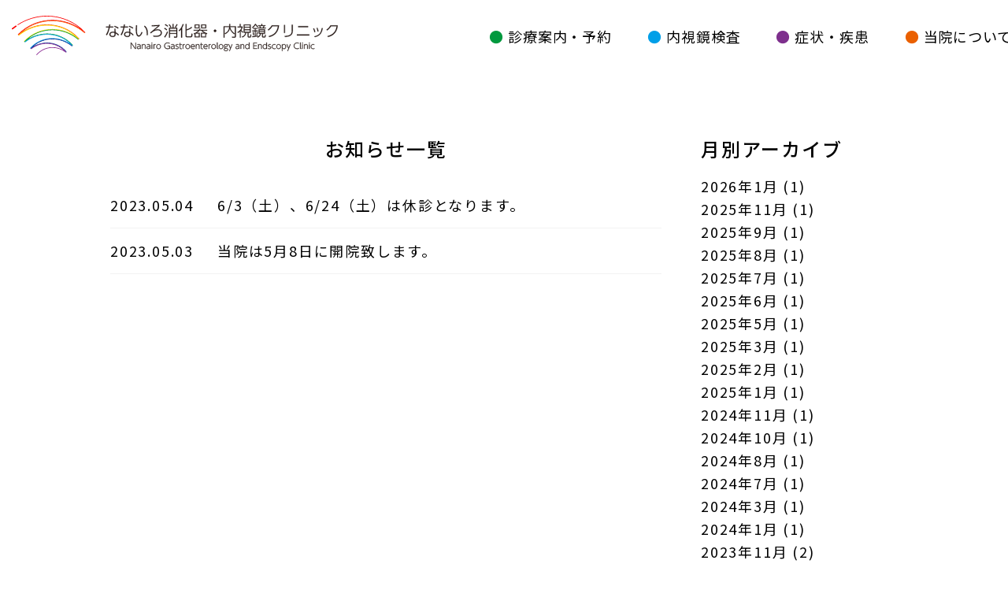

--- FILE ---
content_type: text/html; charset=UTF-8
request_url: https://nanairo-ge.jp/2023/05/
body_size: 5999
content:
<!doctype html>
<html lang="ja">
  <head prefix="og: http://ogp.me/ns# fb: http://ogp.me/ns/fb# article: http://ogp.me/ns/article#">
    <!-- Google tag (gtag.js) -->
    <script async src="https://www.googletagmanager.com/gtag/js?id=G-RSV5S1SC0B"></script>
    <script>
      window.dataLayer = window.dataLayer || [];
      function gtag() {
        dataLayer.push(arguments);
      }
      gtag('js', new Date());

      gtag('config', 'G-RSV5S1SC0B');
    </script>
    <meta charset="UTF-8">
    <meta name="viewport" content="width=device-width, initial-scale=1">
    <meta name="description" content="最先端の内視鏡システムによる「苦痛の少ない内視鏡検査」を実施しております。クロスモール仙台荒井となり/駐車場40台完備/24時間ネット予約消化器内科、内視鏡内科を診療専門医による鎮静剤を使用した苦痛の少ない内視鏡検査が受けられます。">
    <meta property="og:title" content="5月 &#8211; 2023 &#8211; なないろ消化器・内視鏡クリニック">
    <meta property="og:type" content="article">
    <meta property="og:description" content="最先端の内視鏡システムによる「苦痛の少ない内視鏡検査」を実施しております。クロスモール仙台荒井となり/駐車場40台完備/24時間ネット予約消化器内科、内視鏡内科を診療専門医による鎮静剤を使用した苦痛の少ない内視鏡検査が受けられます。">
    <meta property="og:url" content="https://nanairo-ge.jp/2023/05/">
    <meta property="og:site_name" content="なないろ消化器・内視鏡クリニック">
    <meta property="og:image" content="https://nanairo-ge.jp/wp-content/themes/nanairo-ge/assets/images/common/ogp.jpg">
    <meta property="og:locale" content="ja_JP">
    <link rel="canonical" href="https://nanairo-ge.jp/2023/05/">
    <link rel="canonical" href="https://nanairo-ge.jp/">
    <link rel="preconnect" href="https://fonts.googleapis.com">
    <link rel="preconnect" href="https://fonts.gstatic.com" crossorigin>
    <link id="webfont" href="https://fonts.googleapis.com/css2?family=Noto+Sans+JP:wght@300;400;500;700&display=swap">
                <link rel="stylesheet" href="https://nanairo-ge.jp/wp-content/themes/nanairo-ge/assets/css/style.min.css">
    <link rel="icon" href="https://nanairo-ge.jp/wp-content/themes/nanairo-ge/assets/images/common/favicon.ico">
    <title>2023年5月 &#8211; なないろ消化器・内視鏡クリニック</title>
<meta name='robots' content='max-image-preview:large' />
<style id='wp-img-auto-sizes-contain-inline-css'>
img:is([sizes=auto i],[sizes^="auto," i]){contain-intrinsic-size:3000px 1500px}
/*# sourceURL=wp-img-auto-sizes-contain-inline-css */
</style>
<style id='wp-block-library-inline-css'>
:root{--wp-block-synced-color:#7a00df;--wp-block-synced-color--rgb:122,0,223;--wp-bound-block-color:var(--wp-block-synced-color);--wp-editor-canvas-background:#ddd;--wp-admin-theme-color:#007cba;--wp-admin-theme-color--rgb:0,124,186;--wp-admin-theme-color-darker-10:#006ba1;--wp-admin-theme-color-darker-10--rgb:0,107,160.5;--wp-admin-theme-color-darker-20:#005a87;--wp-admin-theme-color-darker-20--rgb:0,90,135;--wp-admin-border-width-focus:2px}@media (min-resolution:192dpi){:root{--wp-admin-border-width-focus:1.5px}}.wp-element-button{cursor:pointer}:root .has-very-light-gray-background-color{background-color:#eee}:root .has-very-dark-gray-background-color{background-color:#313131}:root .has-very-light-gray-color{color:#eee}:root .has-very-dark-gray-color{color:#313131}:root .has-vivid-green-cyan-to-vivid-cyan-blue-gradient-background{background:linear-gradient(135deg,#00d084,#0693e3)}:root .has-purple-crush-gradient-background{background:linear-gradient(135deg,#34e2e4,#4721fb 50%,#ab1dfe)}:root .has-hazy-dawn-gradient-background{background:linear-gradient(135deg,#faaca8,#dad0ec)}:root .has-subdued-olive-gradient-background{background:linear-gradient(135deg,#fafae1,#67a671)}:root .has-atomic-cream-gradient-background{background:linear-gradient(135deg,#fdd79a,#004a59)}:root .has-nightshade-gradient-background{background:linear-gradient(135deg,#330968,#31cdcf)}:root .has-midnight-gradient-background{background:linear-gradient(135deg,#020381,#2874fc)}:root{--wp--preset--font-size--normal:16px;--wp--preset--font-size--huge:42px}.has-regular-font-size{font-size:1em}.has-larger-font-size{font-size:2.625em}.has-normal-font-size{font-size:var(--wp--preset--font-size--normal)}.has-huge-font-size{font-size:var(--wp--preset--font-size--huge)}.has-text-align-center{text-align:center}.has-text-align-left{text-align:left}.has-text-align-right{text-align:right}.has-fit-text{white-space:nowrap!important}#end-resizable-editor-section{display:none}.aligncenter{clear:both}.items-justified-left{justify-content:flex-start}.items-justified-center{justify-content:center}.items-justified-right{justify-content:flex-end}.items-justified-space-between{justify-content:space-between}.screen-reader-text{border:0;clip-path:inset(50%);height:1px;margin:-1px;overflow:hidden;padding:0;position:absolute;width:1px;word-wrap:normal!important}.screen-reader-text:focus{background-color:#ddd;clip-path:none;color:#444;display:block;font-size:1em;height:auto;left:5px;line-height:normal;padding:15px 23px 14px;text-decoration:none;top:5px;width:auto;z-index:100000}html :where(.has-border-color){border-style:solid}html :where([style*=border-top-color]){border-top-style:solid}html :where([style*=border-right-color]){border-right-style:solid}html :where([style*=border-bottom-color]){border-bottom-style:solid}html :where([style*=border-left-color]){border-left-style:solid}html :where([style*=border-width]){border-style:solid}html :where([style*=border-top-width]){border-top-style:solid}html :where([style*=border-right-width]){border-right-style:solid}html :where([style*=border-bottom-width]){border-bottom-style:solid}html :where([style*=border-left-width]){border-left-style:solid}html :where(img[class*=wp-image-]){height:auto;max-width:100%}:where(figure){margin:0 0 1em}html :where(.is-position-sticky){--wp-admin--admin-bar--position-offset:var(--wp-admin--admin-bar--height,0px)}@media screen and (max-width:600px){html :where(.is-position-sticky){--wp-admin--admin-bar--position-offset:0px}}

/*# sourceURL=wp-block-library-inline-css */
</style><style id='global-styles-inline-css'>
:root{--wp--preset--aspect-ratio--square: 1;--wp--preset--aspect-ratio--4-3: 4/3;--wp--preset--aspect-ratio--3-4: 3/4;--wp--preset--aspect-ratio--3-2: 3/2;--wp--preset--aspect-ratio--2-3: 2/3;--wp--preset--aspect-ratio--16-9: 16/9;--wp--preset--aspect-ratio--9-16: 9/16;--wp--preset--color--black: #000000;--wp--preset--color--cyan-bluish-gray: #abb8c3;--wp--preset--color--white: #ffffff;--wp--preset--color--pale-pink: #f78da7;--wp--preset--color--vivid-red: #cf2e2e;--wp--preset--color--luminous-vivid-orange: #ff6900;--wp--preset--color--luminous-vivid-amber: #fcb900;--wp--preset--color--light-green-cyan: #7bdcb5;--wp--preset--color--vivid-green-cyan: #00d084;--wp--preset--color--pale-cyan-blue: #8ed1fc;--wp--preset--color--vivid-cyan-blue: #0693e3;--wp--preset--color--vivid-purple: #9b51e0;--wp--preset--gradient--vivid-cyan-blue-to-vivid-purple: linear-gradient(135deg,rgb(6,147,227) 0%,rgb(155,81,224) 100%);--wp--preset--gradient--light-green-cyan-to-vivid-green-cyan: linear-gradient(135deg,rgb(122,220,180) 0%,rgb(0,208,130) 100%);--wp--preset--gradient--luminous-vivid-amber-to-luminous-vivid-orange: linear-gradient(135deg,rgb(252,185,0) 0%,rgb(255,105,0) 100%);--wp--preset--gradient--luminous-vivid-orange-to-vivid-red: linear-gradient(135deg,rgb(255,105,0) 0%,rgb(207,46,46) 100%);--wp--preset--gradient--very-light-gray-to-cyan-bluish-gray: linear-gradient(135deg,rgb(238,238,238) 0%,rgb(169,184,195) 100%);--wp--preset--gradient--cool-to-warm-spectrum: linear-gradient(135deg,rgb(74,234,220) 0%,rgb(151,120,209) 20%,rgb(207,42,186) 40%,rgb(238,44,130) 60%,rgb(251,105,98) 80%,rgb(254,248,76) 100%);--wp--preset--gradient--blush-light-purple: linear-gradient(135deg,rgb(255,206,236) 0%,rgb(152,150,240) 100%);--wp--preset--gradient--blush-bordeaux: linear-gradient(135deg,rgb(254,205,165) 0%,rgb(254,45,45) 50%,rgb(107,0,62) 100%);--wp--preset--gradient--luminous-dusk: linear-gradient(135deg,rgb(255,203,112) 0%,rgb(199,81,192) 50%,rgb(65,88,208) 100%);--wp--preset--gradient--pale-ocean: linear-gradient(135deg,rgb(255,245,203) 0%,rgb(182,227,212) 50%,rgb(51,167,181) 100%);--wp--preset--gradient--electric-grass: linear-gradient(135deg,rgb(202,248,128) 0%,rgb(113,206,126) 100%);--wp--preset--gradient--midnight: linear-gradient(135deg,rgb(2,3,129) 0%,rgb(40,116,252) 100%);--wp--preset--font-size--small: 13px;--wp--preset--font-size--medium: 20px;--wp--preset--font-size--large: 36px;--wp--preset--font-size--x-large: 42px;--wp--preset--spacing--20: 0.44rem;--wp--preset--spacing--30: 0.67rem;--wp--preset--spacing--40: 1rem;--wp--preset--spacing--50: 1.5rem;--wp--preset--spacing--60: 2.25rem;--wp--preset--spacing--70: 3.38rem;--wp--preset--spacing--80: 5.06rem;--wp--preset--shadow--natural: 6px 6px 9px rgba(0, 0, 0, 0.2);--wp--preset--shadow--deep: 12px 12px 50px rgba(0, 0, 0, 0.4);--wp--preset--shadow--sharp: 6px 6px 0px rgba(0, 0, 0, 0.2);--wp--preset--shadow--outlined: 6px 6px 0px -3px rgb(255, 255, 255), 6px 6px rgb(0, 0, 0);--wp--preset--shadow--crisp: 6px 6px 0px rgb(0, 0, 0);}:where(.is-layout-flex){gap: 0.5em;}:where(.is-layout-grid){gap: 0.5em;}body .is-layout-flex{display: flex;}.is-layout-flex{flex-wrap: wrap;align-items: center;}.is-layout-flex > :is(*, div){margin: 0;}body .is-layout-grid{display: grid;}.is-layout-grid > :is(*, div){margin: 0;}:where(.wp-block-columns.is-layout-flex){gap: 2em;}:where(.wp-block-columns.is-layout-grid){gap: 2em;}:where(.wp-block-post-template.is-layout-flex){gap: 1.25em;}:where(.wp-block-post-template.is-layout-grid){gap: 1.25em;}.has-black-color{color: var(--wp--preset--color--black) !important;}.has-cyan-bluish-gray-color{color: var(--wp--preset--color--cyan-bluish-gray) !important;}.has-white-color{color: var(--wp--preset--color--white) !important;}.has-pale-pink-color{color: var(--wp--preset--color--pale-pink) !important;}.has-vivid-red-color{color: var(--wp--preset--color--vivid-red) !important;}.has-luminous-vivid-orange-color{color: var(--wp--preset--color--luminous-vivid-orange) !important;}.has-luminous-vivid-amber-color{color: var(--wp--preset--color--luminous-vivid-amber) !important;}.has-light-green-cyan-color{color: var(--wp--preset--color--light-green-cyan) !important;}.has-vivid-green-cyan-color{color: var(--wp--preset--color--vivid-green-cyan) !important;}.has-pale-cyan-blue-color{color: var(--wp--preset--color--pale-cyan-blue) !important;}.has-vivid-cyan-blue-color{color: var(--wp--preset--color--vivid-cyan-blue) !important;}.has-vivid-purple-color{color: var(--wp--preset--color--vivid-purple) !important;}.has-black-background-color{background-color: var(--wp--preset--color--black) !important;}.has-cyan-bluish-gray-background-color{background-color: var(--wp--preset--color--cyan-bluish-gray) !important;}.has-white-background-color{background-color: var(--wp--preset--color--white) !important;}.has-pale-pink-background-color{background-color: var(--wp--preset--color--pale-pink) !important;}.has-vivid-red-background-color{background-color: var(--wp--preset--color--vivid-red) !important;}.has-luminous-vivid-orange-background-color{background-color: var(--wp--preset--color--luminous-vivid-orange) !important;}.has-luminous-vivid-amber-background-color{background-color: var(--wp--preset--color--luminous-vivid-amber) !important;}.has-light-green-cyan-background-color{background-color: var(--wp--preset--color--light-green-cyan) !important;}.has-vivid-green-cyan-background-color{background-color: var(--wp--preset--color--vivid-green-cyan) !important;}.has-pale-cyan-blue-background-color{background-color: var(--wp--preset--color--pale-cyan-blue) !important;}.has-vivid-cyan-blue-background-color{background-color: var(--wp--preset--color--vivid-cyan-blue) !important;}.has-vivid-purple-background-color{background-color: var(--wp--preset--color--vivid-purple) !important;}.has-black-border-color{border-color: var(--wp--preset--color--black) !important;}.has-cyan-bluish-gray-border-color{border-color: var(--wp--preset--color--cyan-bluish-gray) !important;}.has-white-border-color{border-color: var(--wp--preset--color--white) !important;}.has-pale-pink-border-color{border-color: var(--wp--preset--color--pale-pink) !important;}.has-vivid-red-border-color{border-color: var(--wp--preset--color--vivid-red) !important;}.has-luminous-vivid-orange-border-color{border-color: var(--wp--preset--color--luminous-vivid-orange) !important;}.has-luminous-vivid-amber-border-color{border-color: var(--wp--preset--color--luminous-vivid-amber) !important;}.has-light-green-cyan-border-color{border-color: var(--wp--preset--color--light-green-cyan) !important;}.has-vivid-green-cyan-border-color{border-color: var(--wp--preset--color--vivid-green-cyan) !important;}.has-pale-cyan-blue-border-color{border-color: var(--wp--preset--color--pale-cyan-blue) !important;}.has-vivid-cyan-blue-border-color{border-color: var(--wp--preset--color--vivid-cyan-blue) !important;}.has-vivid-purple-border-color{border-color: var(--wp--preset--color--vivid-purple) !important;}.has-vivid-cyan-blue-to-vivid-purple-gradient-background{background: var(--wp--preset--gradient--vivid-cyan-blue-to-vivid-purple) !important;}.has-light-green-cyan-to-vivid-green-cyan-gradient-background{background: var(--wp--preset--gradient--light-green-cyan-to-vivid-green-cyan) !important;}.has-luminous-vivid-amber-to-luminous-vivid-orange-gradient-background{background: var(--wp--preset--gradient--luminous-vivid-amber-to-luminous-vivid-orange) !important;}.has-luminous-vivid-orange-to-vivid-red-gradient-background{background: var(--wp--preset--gradient--luminous-vivid-orange-to-vivid-red) !important;}.has-very-light-gray-to-cyan-bluish-gray-gradient-background{background: var(--wp--preset--gradient--very-light-gray-to-cyan-bluish-gray) !important;}.has-cool-to-warm-spectrum-gradient-background{background: var(--wp--preset--gradient--cool-to-warm-spectrum) !important;}.has-blush-light-purple-gradient-background{background: var(--wp--preset--gradient--blush-light-purple) !important;}.has-blush-bordeaux-gradient-background{background: var(--wp--preset--gradient--blush-bordeaux) !important;}.has-luminous-dusk-gradient-background{background: var(--wp--preset--gradient--luminous-dusk) !important;}.has-pale-ocean-gradient-background{background: var(--wp--preset--gradient--pale-ocean) !important;}.has-electric-grass-gradient-background{background: var(--wp--preset--gradient--electric-grass) !important;}.has-midnight-gradient-background{background: var(--wp--preset--gradient--midnight) !important;}.has-small-font-size{font-size: var(--wp--preset--font-size--small) !important;}.has-medium-font-size{font-size: var(--wp--preset--font-size--medium) !important;}.has-large-font-size{font-size: var(--wp--preset--font-size--large) !important;}.has-x-large-font-size{font-size: var(--wp--preset--font-size--x-large) !important;}
/*# sourceURL=global-styles-inline-css */
</style>

<style id='classic-theme-styles-inline-css'>
/*! This file is auto-generated */
.wp-block-button__link{color:#fff;background-color:#32373c;border-radius:9999px;box-shadow:none;text-decoration:none;padding:calc(.667em + 2px) calc(1.333em + 2px);font-size:1.125em}.wp-block-file__button{background:#32373c;color:#fff;text-decoration:none}
/*# sourceURL=/wp-includes/css/classic-themes.min.css */
</style>
<script src="https://nanairo-ge.jp/wp-includes/js/jquery/jquery.min.js?ver=3.7.1" id="jquery-core-js"></script>
<script src="https://nanairo-ge.jp/wp-includes/js/jquery/jquery-migrate.min.js?ver=3.4.1" id="jquery-migrate-js"></script>
<link rel="https://api.w.org/" href="https://nanairo-ge.jp/wp-json/" />  </head>
  <body class="archive date wp-theme-nanairo-ge">

          <div id="preloader"></div>
    
    <div id="floatMenu">
      <nav class="floatMenu__btn">
        <div class="floatMenu__btn-item">
          <span data-action="call-data" data-tel="0223857763">
            <picture>
              <source media="(max-width: 767px)" srcset="https://nanairo-ge.jp/wp-content/themes/nanairo-ge/assets/images/common/btn_tel_sp.svg">
              <img class="not-lazy" src="https://nanairo-ge.jp/wp-content/themes/nanairo-ge/assets/images/common/btn_tel.svg" width="136" height="137" alt="022-385-7763">
            </picture>
          </span>
        </div>
        <div class="floatMenu__btn-item">
          <a class="target_blank" href="https://ssc5.doctorqube.com/nanairo-ge/">
            <picture>
              <source media="(max-width: 767px)" srcset="https://nanairo-ge.jp/wp-content/themes/nanairo-ge/assets/images/common/btn_web_sp.svg">
              <img class="not-lazy" src="https://nanairo-ge.jp/wp-content/themes/nanairo-ge/assets/images/common/btn_web.svg" width="136" height="137" alt="WEB予約">
            </picture>
          </a>
        </div>
      </nav>
    </div>

    <div id="page">
      <header>
        <div class="container">
          <div class="header__logo">
            <h1><a href="https://nanairo-ge.jp/">なないろ消化器・内視鏡クリニック</a></h1>
          </div>
          <button class="header__menuTrigger">
            <span></span>
            <span></span>
            <span></span>
          </button>
          <nav class="header__menu">
            <div class="header__menu-logo">
              <a href="https://nanairo-ge.jp/"><img class="not-lazy" src="https://nanairo-ge.jp/wp-content/themes/nanairo-ge/assets/images/common/logo.svg" alt="なないろ消化器・内視鏡クリニック"></a>
            </div>
            <div class="header__menu-parent">
              <div class="parent-btn">
                <a href="https://nanairo-ge.jp/info/">
                  <span class="hover_line_center">診療案内・予約</span>
                </a>
                <div class="header__menu-child">
                  <div class="child-btn">
                    <a href="https://nanairo-ge.jp/info/#scroll-info_hour"><span class="hover_line_center">診療時間</span></a>
                    <a href="https://nanairo-ge.jp/info/#scroll-info_info"><span class="hover_line_center">診療案内</span></a>
                    <a href="https://nanairo-ge.jp/info/#scroll-info_flow"><span class="hover_line_center">受診の流れ</span></a>
                    <a href="https://nanairo-ge.jp/info/#scroll-info_access"><span class="hover_line_center">アクセス</span></a>
                  </div>
                </div>
              </div>
              <div class="parent-btn">
                <a href="https://nanairo-ge.jp/endoscope/">
                  <span class="hover_line_center">内視鏡検査</span>
                </a>
                <div class="header__menu-child">
                  <div class="child-btn">
                    <a href="https://nanairo-ge.jp/endoscope/#scroll-endoscope_gastroscope"><span class="hover_line_center">胃カメラ検査</span></a>
                    <a href="https://nanairo-ge.jp/endoscope/#scroll-endoscope_colon-camera"><span class="hover_line_center">大腸カメラ検査</span></a>
                    <a href="https://nanairo-ge.jp/endoscope/#scroll-endoscope_sedation"><span class="hover_line_center">セデーション検査</span></a>
                    <a href="https://nanairo-ge.jp/endoscope/#scroll-endoscope_price"><span class="hover_line_center">検査の料金</span></a>
                  </div>
                </div>
              </div>
              <div class="parent-btn">
                <a href="https://nanairo-ge.jp/symptom/">
                  <span class="hover_line_center">症状・疾患</span>
                </a>
                <div class="header__menu-child">
                  <div class="child-btn">
                    <a href="https://nanairo-ge.jp/symptom/#scroll-symptom_gastroscope"><span class="hover_line_center">胃カメラ</span></a>
                    <a href="https://nanairo-ge.jp/symptom/#scroll-symptom_colon-camera"><span class="hover_line_center">大腸カメラ</span></a>
                  </div>
                </div>
              </div>
              <div class="parent-btn">
                <a href="https://nanairo-ge.jp/about/">
                  <span class="hover_line_center">当院について</span>
                </a>
                <div class="header__menu-child">
                  <div class="child-btn">
                    <a href="https://nanairo-ge.jp/about/#scroll-about_feature"><span class="hover_line_center">特徴</span></a>
                    <a href="https://nanairo-ge.jp/about/#scroll-about_access"><span class="hover_line_center">アクセス</span></a>
                  </div>
                </div>
              </div>
            </div>
          </nav>
        </div>
      </header>

<main>
  <div id="archive" class="post_page">
    <section class="list">
      <h2 class="list__title title text-center">お知らせ一覧</h2>
              <ul class="list__table list-unstyled">
                      <li><span class="list__table-date">2023.05.04</span><h3 class="fw400"><a class="color_black hover_line text-decoration-none" href="https://nanairo-ge.jp/2023/05/04/6-3%ef%bc%88%e5%9c%9f%ef%bc%89%e3%80%816-24%ef%bc%88%e5%9c%9f%ef%bc%89%e3%81%af%e4%bc%91%e8%a8%ba%e3%81%a8%e3%81%95%e3%81%9b%e3%81%a6%e3%81%84%e3%81%9f%e3%81%a0%e3%81%8d%e3%81%be%e3%81%99%e3%80%82/">6/3（土）、6/24（土）は休診となります。</a></h3></li>
                      <li><span class="list__table-date">2023.05.03</span><h3 class="fw400"><a class="color_black hover_line text-decoration-none" href="https://nanairo-ge.jp/2023/05/03/%e5%bd%93%e9%99%a2%e3%81%af5%e6%9c%888%e6%97%a5%e3%81%ab%e9%96%8b%e9%99%a2%e8%87%b4%e3%81%97%e3%81%be%e3%81%99%e3%80%82/">当院は5月8日に開院致します。</a></h3></li>
                  </ul>
        <div class="list__pager pager">
                  </div>
          </section>
    <aside class="sidebar">
  <div class="sidebar__box">
    <h3 class="sidebar__box-title title">月別アーカイブ</h3>
    <ul class="sidebar__box-list list-unstyled">	<li><a href='https://nanairo-ge.jp/2026/01/'>2026年1月</a>&nbsp;(1)</li>
	<li><a href='https://nanairo-ge.jp/2025/11/'>2025年11月</a>&nbsp;(1)</li>
	<li><a href='https://nanairo-ge.jp/2025/09/'>2025年9月</a>&nbsp;(1)</li>
	<li><a href='https://nanairo-ge.jp/2025/08/'>2025年8月</a>&nbsp;(1)</li>
	<li><a href='https://nanairo-ge.jp/2025/07/'>2025年7月</a>&nbsp;(1)</li>
	<li><a href='https://nanairo-ge.jp/2025/06/'>2025年6月</a>&nbsp;(1)</li>
	<li><a href='https://nanairo-ge.jp/2025/05/'>2025年5月</a>&nbsp;(1)</li>
	<li><a href='https://nanairo-ge.jp/2025/03/'>2025年3月</a>&nbsp;(1)</li>
	<li><a href='https://nanairo-ge.jp/2025/02/'>2025年2月</a>&nbsp;(1)</li>
	<li><a href='https://nanairo-ge.jp/2025/01/'>2025年1月</a>&nbsp;(1)</li>
	<li><a href='https://nanairo-ge.jp/2024/11/'>2024年11月</a>&nbsp;(1)</li>
	<li><a href='https://nanairo-ge.jp/2024/10/'>2024年10月</a>&nbsp;(1)</li>
	<li><a href='https://nanairo-ge.jp/2024/08/'>2024年8月</a>&nbsp;(1)</li>
	<li><a href='https://nanairo-ge.jp/2024/07/'>2024年7月</a>&nbsp;(1)</li>
	<li><a href='https://nanairo-ge.jp/2024/03/'>2024年3月</a>&nbsp;(1)</li>
	<li><a href='https://nanairo-ge.jp/2024/01/'>2024年1月</a>&nbsp;(1)</li>
	<li><a href='https://nanairo-ge.jp/2023/11/'>2023年11月</a>&nbsp;(2)</li>
	<li><a href='https://nanairo-ge.jp/2023/10/'>2023年10月</a>&nbsp;(1)</li>
	<li><a href='https://nanairo-ge.jp/2023/09/'>2023年9月</a>&nbsp;(1)</li>
	<li><a href='https://nanairo-ge.jp/2023/07/'>2023年7月</a>&nbsp;(1)</li>
	<li><a href='https://nanairo-ge.jp/2023/05/' aria-current="page">2023年5月</a>&nbsp;(2)</li>
	<li><a href='https://nanairo-ge.jp/2023/04/'>2023年4月</a>&nbsp;(1)</li>
</ul>
  </div>
</aside>  </div>
</main>

<footer id="footer">
  <div class="container">
    <div class="footer__copyright text-center">
      <small><span> &copy; Nanairo Gastroenterology and Endscopy Clinic</span><span> All Rights Reserved.</span></small>
    </div>
  </div>
</footer>
</div>

<!--script-->
<script src="https://nanairo-ge.jp/wp-content/themes/nanairo-ge/assets/js/footerFixed.min.js"></script>
<script src="https://nanairo-ge.jp/wp-content/themes/nanairo-ge/assets/js/script.js"></script>
<script type="speculationrules">
{"prefetch":[{"source":"document","where":{"and":[{"href_matches":"/*"},{"not":{"href_matches":["/wp-*.php","/wp-admin/*","/wp-content/uploads/*","/wp-content/*","/wp-content/plugins/*","/wp-content/themes/nanairo-ge/*","/*\\?(.+)"]}},{"not":{"selector_matches":"a[rel~=\"nofollow\"]"}},{"not":{"selector_matches":".no-prefetch, .no-prefetch a"}}]},"eagerness":"conservative"}]}
</script>

</body>
</html>


--- FILE ---
content_type: text/css
request_url: https://nanairo-ge.jp/wp-content/themes/nanairo-ge/assets/css/style.min.css
body_size: 8218
content:
html{box-sizing:border-box;-webkit-text-size-adjust:100%;word-break:normal;-moz-tab-size:4;tab-size:4}*,::before,::after{background-repeat:no-repeat;box-sizing:inherit}::before,::after{text-decoration:inherit;vertical-align:inherit}*{padding:0;margin:0}hr{overflow:visible;height:0;color:inherit}details,main{display:block}summary{display:list-item}small{font-size:80%}[hidden]{display:none}abbr[title]{border-bottom:none;text-decoration:underline;text-decoration:underline dotted}a{background-color:transparent}a:active,a:hover{outline-width:0}code,kbd,pre,samp{font-family:monospace,monospace}pre{font-size:1em}b,strong{font-weight:bolder}sub,sup{font-size:75%;line-height:0;position:relative;vertical-align:baseline}sub{bottom:-0.25em}sup{top:-0.5em}table{border-color:inherit;text-indent:0}iframe{border-style:none}input{border-radius:0}[type=number]::-webkit-inner-spin-button,[type=number]::-webkit-outer-spin-button{height:auto}[type=search]{-webkit-appearance:textfield;outline-offset:-2px}[type=search]::-webkit-search-decoration{-webkit-appearance:none}textarea{overflow:auto;resize:vertical}button,input,optgroup,select,textarea{font:inherit}optgroup{font-weight:bold}button{overflow:visible}button,select{text-transform:none}button,[type=button],[type=reset],[type=submit],[role=button]{cursor:pointer}button::-moz-focus-inner,[type=button]::-moz-focus-inner,[type=reset]::-moz-focus-inner,[type=submit]::-moz-focus-inner{border-style:none;padding:0}button:-moz-focusring,[type=button]::-moz-focus-inner,[type=reset]::-moz-focus-inner,[type=submit]::-moz-focus-inner{outline:1px dotted ButtonText}button,html [type=button],[type=reset],[type=submit]{-webkit-appearance:button}button,input,select,textarea{background-color:transparent;border-style:none}a:focus,button:focus,input:focus,select:focus,textarea:focus{outline-width:0}select{-moz-appearance:none;-webkit-appearance:none}select::-ms-expand{display:none}select::-ms-value{color:currentColor}legend{border:0;color:inherit;display:table;max-width:100%;white-space:normal;max-width:100%}::-webkit-file-upload-button{-webkit-appearance:button;color:inherit;font:inherit}[disabled]{cursor:default}img{border-style:none}progress{vertical-align:baseline}[aria-busy=true]{cursor:progress}[aria-controls]{cursor:pointer}[aria-disabled=true]{cursor:default}html{font-size:10px}html,body{margin:0;padding:0;width:100%;height:100%}body{font-family:"Noto Sans JP",sans-serif;font-size:1.6rem;font-size:1.8rem;font-weight:400;color:#000;line-height:1.62;letter-spacing:.1em;word-break:normal;text-align:justify}h1,h2,h3,h4,h5,h6{margin:0;padding:0;font-weight:700;line-height:1.5}address{font-style:normal}iframe{vertical-align:bottom}img{vertical-align:bottom}img[src$=".svg"]{max-width:100%;height:auto}main{display:block}@media screen and (max-width: 767px){body{font-size:1.4rem;font-size:1.6rem}img{width:100%;max-width:100%}}@media screen and (max-width: 320px){body{font-size:1.2rem}}.of_hidden{overflow:hidden}.font_gothic{font-family:"Noto Sans JP",sans-serif}.font_mincho{font-family:"Noto Serif JP",serif}.clearfix::after{content:"";display:block;clear:both}.bg_skyblue{background:#009fe8}.color_white{color:#fff}.color_black{color:#000}.color_red{color:red}.color_blue{color:blue}.color_skyblue{color:#009fe8}.w10{width:10%}.w20{width:20%}.w30{width:30%}.w40{width:40%}.w50{width:50%}.w60{width:60%}.w70{width:70%}.w80{width:80%}.w90{width:90%}.w100{width:100%}.fw100{font-weight:100}.fw200{font-weight:200}.fw300{font-weight:300}.fw400{font-weight:400}.fw500{font-weight:500}.fw600{font-weight:600}.fw700{font-weight:700}.fw900{font-weight:900}.d-block{display:block}.d-inline-block{display:inline-block}.d-flex{display:flex}.d-table{display:table}.d-none{display:none}.text-left{text-align:left}.text-center{text-align:center}.text-right{text-align:right}.text-indent{padding-left:1em;text-indent:-1em}.text-justify{text-align:justify;text-justify:inter-ideograph}.text-decoration-none{text-decoration:none}.obfit{object-fit:cover}.list-unstyled{list-style:none}.box_flex{display:flex;justify-content:center;align-items:center;text-align:center;margin:0 auto}#opening{position:fixed;top:0;left:0;z-index:9999;width:100%;height:100%;background:#fff}#opening .opening__logo{position:absolute;top:40%;left:50%;transform:translate(-50%, -40%);margin:auto;opacity:0;visibility:hidden;transition:opacity .5s ease-in}#opening .opening__logo img{width:100%}#opening .opening__logo.in{opacity:1;visibility:visible}#preloader{position:fixed;top:0;left:0;right:0;bottom:0;z-index:9999;width:100%;height:100%;background:url(../images/common/preloader.svg) no-repeat #fff 50%;background-size:64px 64px}#floatMenu{position:fixed;z-index:2;display:none}#not-found{margin-top:80px;font-size:2rem;font-weight:300;text-align:center}.container{padding-left:15px;padding-right:15px;margin-left:auto;margin-right:auto}.comingsoon{font-size:2rem;font-weight:300;margin-top:80px;text-align:center}.title{font-weight:500}@media only screen and (min-width: 768px){.showTAB{display:none}.showSP{display:none}.showSE{display:none}.showPC{display:block}#opening .opening__logo{width:30%}#floatMenu{top:115px;right:20px}main{padding-top:91px}.container{width:830px}.title{font-size:2.4rem}.btn_size{width:300px;height:50px}}@media screen and (min-width: 768px)and (max-width: 1024px){.showPC{display:none}.showSP{display:none}.showSE{display:none}.showTAB{display:block}#opening .opening__logo{width:60%}main{padding-top:147px}.container{width:100%}}@media screen and (max-width: 767px){.showPC{display:none}.showTAB{display:none}.showSE{display:none}.showSP{display:block}#opening .opening__logo{width:75%}#floatMenu{left:0;bottom:0;width:100%;background:rgba(0,159,232,.1);padding-top:5px}#floatMenu .floatMenu__btn{display:flex;justify-content:center;align-items:center}#floatMenu .floatMenu__btn .floatMenu__btn-item{width:50%}#floatMenu .floatMenu__btn .floatMenu__btn-item img{width:100%}main{padding-top:70px}.container.no-gutter{padding-left:0;padding-right:0}.title{font-size:1.98rem}.btn_size{height:40px}}@media screen and (max-width: 320px){.container{padding-left:10px;padding-right:10px}.showPC{display:none}.showTAB{display:none}.showSP{display:none}.showSE{display:block}}.feature{background:rgba(0,159,232,.1)}.feature .feature__title{transform:translateY(-50%);background:#009fe8;border-radius:10px}.feature .feature__list .feature__list-item{border:solid 1px #009fe8;border-radius:25px;background:#fff}.service .service__title{background:#fff;border:solid 1px #009fe8;border-radius:10px;line-height:1.5}.service .service__label .service__label-item h3{border-radius:25px}.service .service__label .service__label-item p{margin-top:15px}.service .service__notice dt{margin-right:.5em}.service .service__notice dd{padding-left:1em;text-indent:-1em}.hours .hours__table{width:800px;border:1px solid #009fe8;border-radius:10px;margin-left:auto;margin-right:auto}.hours .hours__table .hours__table-tr{display:flex;align-items:stretch}.hours .hours__table .hours__table-tr:not(:last-of-type){border-bottom:1px solid #009fe8}.hours .hours__table .hours__table-tr div{position:relative;display:flex;justify-content:center;align-items:center;align-content:center;width:85.7142857143px;font-size:20px;color:#009fe8;padding-left:10px;padding-right:10px}.hours .hours__table .hours__table-tr div:not(:last-of-type){border-right:1px solid #009fe8}.hours .hours__table .hours__table-tr div:nth-of-type(1){width:200px}.hours .hours__table .hours__table-tr div span{position:absolute;top:50%;left:50%;transform:translate(-50%, -50%);display:block;width:33%;height:1px;background:#9e9e9f}.hours .hours__table .hours__table-tr:nth-of-type(1) div{background:#f2f2f2;padding-top:15px;padding-bottom:15px}.hours .hours__table .hours__table-tr:nth-of-type(1) div:nth-of-type(1){border-radius:10px 0 0 0}.hours .hours__table .hours__table-tr:nth-of-type(1) div:last-of-type{border-radius:0 10px 0 0}.hours .hours__table .hours__table-tr:nth-of-type(2) div,.hours .hours__table .hours__table-tr:nth-of-type(3) div{padding-top:17.5px;padding-bottom:17.5px}.hours .hours__table .hours__table-tr:nth-of-type(2) div:not(:first-of-type),.hours .hours__table .hours__table-tr:nth-of-type(3) div:not(:first-of-type){font-size:3rem}.hours .hours__table .hours__table-tr:last-of-type div:nth-of-type(1){border-radius:0 0 0 10px}.hours .hours__table .hours__table-tr:last-of-type div:last-of-type{border-radius:0 0 10px 0}.access .access__map iframe{width:100%}.access .access_label .access_label-item{border:solid 1px #009fe8;border-radius:25px}@media only screen and (min-width: 768px){.feature{padding-bottom:50px}.feature .feature__title{width:400px;height:54px}.feature .feature__list{margin-top:27px}.feature .feature__list .feature__list-item{font-size:2rem;height:50px;margin:20px 0}.service .service__title{height:100px;font-size:2rem}.service .service__label{display:flex;justify-content:center;margin-top:50px}.service .service__label .service__label-item{width:350px;margin-left:15px;margin-right:15px}.service .service__label .service__label-item h3{font-size:1.92rem}.service .service__notice{margin-top:40px}.hours .hours__table{margin-top:45px}.access .container{width:1000px}.access .access__exterior{display:flex;justify-content:space-between;margin-top:50px}.access .access__map iframe{margin-top:50px;height:600px}.access .access_address address{margin-top:50px}.access .access_label{display:flex;width:620px;justify-content:center;margin-top:25px;margin:25px auto 0 auto}.access .access_label .access_label-item{width:300px}}@media screen and (min-width: 768px)and (max-width: 1024px){.hours .hours__table{width:100%}.hours .hours__table .hours__table-tr div{font-size:1.8rem}.access .container{width:100%}.access .access__exterior .access__exterior-img{width:49%}.access .access__exterior .access__exterior-img img{width:100%}.access .access__exterior .access__map-iframe{margin-top:20px}.access .access__exterior .access__map-iframe iframe{width:100%}.access .access_address address{margin-top:50px}}@media screen and (max-width: 767px){.feature{padding-bottom:30px}.feature .feature__title{height:40px}.feature .feature__list{margin-top:20px}.feature .feature__list .feature__list-item{padding:10px;margin:10px 0}.feature .feature__list .feature__list-item span{display:block}.service .service__title{padding:10px 5px;font-size:1.8rem}.service .service__label{margin-top:30px}.service .service__label .service__label-item{margin-bottom:30px}.service .service__label .service__label-item h3{font-size:1.6rem}.service .service__label .service__label-item p{font-size:1.6rem}.hours .hours__table{margin-top:40px}.hours .hours__table .hours__table-tr div{font-size:1.6rem;padding:12.5px 10px !important}.access .access__exterior{margin-top:40px}.access .access__exterior .access__exterior-img{margin-bottom:20px}.access .access__map iframe{width:100%;height:400px}.access .access_address address{margin-top:30px}.access .access_label{margin-top:25px}.access .access_label .access_label-item{width:80%;margin:0 auto 10px auto}}@media screen and (max-width: 320px){.service .service__title{font-size:1.56rem}}header{position:fixed;top:0;left:0;z-index:2000;width:100%;background:#fff;transition:padding .3s ease-in}header.scroll{border-bottom:solid 1px #e6e6e6}header .container{display:flex;justify-content:space-between}header .header__logo h1 a{display:block;height:0px;overflow:hidden;background:url(../images/common/logo.svg) 0 0 no-repeat}header .header__menu .header__menu-parent .parent-btn>a{color:#000;font-weight:400;letter-spacing:.05em;text-decoration:none}header .header__menu .header__menu-parent .parent-btn>a::before{content:"●"}header .header__menu .header__menu-parent .parent-btn:nth-child(1)>a::before{color:#00993e}header .header__menu .header__menu-parent .parent-btn:nth-child(2)>a::before{color:#009fe8}header .header__menu .header__menu-parent .parent-btn:nth-child(3)>a::before{color:#7e308d}header .header__menu .header__menu-parent .parent-btn:nth-child(4)>a::before{color:#ea6000}header .header__menu .header__menu-child{background:rgba(255,255,255,.9)}header .header__menu .header__menu-child a{display:block;color:#000;text-decoration:none;font-weight:400}header .header__menu .header__menu-child a::before{content:"-";padding-left:1.5em;margin-right:.5em}@media only screen and (min-width: 768px){header{padding:20px 0}header.scroll{padding:10px 0}header .container{align-items:flex-end;width:1300px}header .header__logo h1 a{width:414px;padding-top:51px}header .header__menuTrigger{display:none}header .header__menu .header__menu-logo{display:none}header .header__menu .header__menu-parent{display:flex;margin-bottom:10px}header .header__menu .header__menu-parent .parent-btn{position:relative}header .header__menu .header__menu-parent .parent-btn:not(:last-child){margin-right:2.5em}header .header__menu .header__menu-parent .parent-btn>a{font-size:1.8rem}header .header__menu .header__menu-parent .parent-btn:nth-of-type(1)>a span:hover::after{background-color:#00993e}header .header__menu .header__menu-parent .parent-btn:nth-of-type(2)>a span:hover::after{background-color:#009fe8}header .header__menu .header__menu-parent .parent-btn:nth-of-type(3)>a span:hover::after{background-color:#7e308d}header .header__menu .header__menu-parent .parent-btn:nth-of-type(4)>a span:hover::after{background-color:#ea6000}header .header__menu .header__menu-parent .parent-btn:hover .header__menu-child{visibility:visible;opacity:1}header .header__menu .header__menu-child{position:absolute;top:35px;left:0;z-index:1;visibility:hidden;opacity:0;padding:0 1.5em 10px 0;transition:visibility .6s ease-in,opacity .6s ease-in}header .header__menu .header__menu-child a{font-size:1.7rem;white-space:nowrap}}@media screen and (min-width: 768px)and (max-width: 1024px){header .container{display:block;width:100%}header .header__logo h1 a{margin-left:auto;margin-right:auto}header .header__menu{margin-top:20px}header .header__menu .header__menu-parent{justify-content:space-between}header .header__menu .header__menu-parent .parent-btn{margin:0}header .header__menu .header__menu-parent .parent-btn>a{font-size:1.6rem}header .header__menu .header__menu-child{padding-right:1em}}@media screen and (max-width: 767px){header{background:#fff}header .container{align-items:center;padding:10px 0 10px 10px}header.scroll .container{padding:0 0 0 10px}header .header__logo{z-index:2000}header .header__logo h1 a{width:269.1px;padding-top:33.15px;background-size:contain}header .header__menuTrigger{position:relative;z-index:2000;display:inline-block;width:60px;height:50px;outline:none;padding:15px}header .header__menuTrigger span{position:absolute;left:15px;display:inline-block;width:30px;height:2px;outline:none;background-color:#c9caca;transition:transform .4s ease-in,opacity .4s ease-in}header .header__menuTrigger span:nth-child(1){top:15px}header .header__menuTrigger span:nth-child(2){top:23.5px}header .header__menuTrigger span:nth-child(3){bottom:15px}header.open .header__menuTrigger span:nth-child(1){transform:translateY(9px) rotate(-45deg)}header.open .header__menuTrigger span:nth-child(2){opacity:0}header.open .header__menuTrigger span:nth-child(3){transform:translateY(-9px) rotate(45deg)}header .header__menu{position:fixed;top:0;right:0;bottom:0;left:0;z-index:1999;width:100%;height:0;min-height:100vh;background:#fff;padding-top:70px;transition:visibility .4s ease-in,opacity .4s ease-in;visibility:hidden;opacity:0;overflow-y:scroll}header .header__menu .wrapper{display:table;margin:auto}header .header__menu .header__menu-logo{display:none;width:75%;margin:25px auto}header .header__menu .header__menu-parent{display:table;margin:auto}header .header__menu .header__menu-parent .parent-btn{margin-bottom:1em}header .header__menu .header__menu-parent .parent-btn>a{font-size:1.5rem}header .header__menu .header__menu-child .child-btn a{font-size:1.4rem;padding:2px}header.open .header__menu{visibility:visible;opacity:1}}footer{border-top:solid 1px #e6e6e6;padding-top:20px;padding-bottom:20px}@media only screen and (min-width: 768px){footer .footer__copyright small{font-size:1.4rem}}@media screen and (max-width: 767px){footer{padding-bottom:75px}footer .footer__copyright small{font-size:1rem}footer .footer__copyright small span{display:block}}.logged-in.admin-bar #wpadminbar{position:fixed}.logged-in.admin-bar header{margin-top:32px}#wptime-plugin-preloader{background-size:auto !important}@media only screen and (max-width: 782px){.logged-in.admin-bar header{margin-top:46px}}.blocks-gallery-grid{width:100%}.blocks-gallery-grid.is-cropped .blocks-gallery-image a,.blocks-gallery-grid.is-cropped .blocks-gallery-image img,.blocks-gallery-grid.is-cropped .blocks-gallery-item a,.blocks-gallery-grid.is-cropped .blocks-gallery-item img,.wp-block-gallery.is-cropped .blocks-gallery-image a,.wp-block-gallery.is-cropped .blocks-gallery-image img,.wp-block-gallery.is-cropped .blocks-gallery-item a,.wp-block-gallery.is-cropped .blocks-gallery-item img{height:100%;flex:1;object-fit:cover}.wp-block-image img,.wp-block-image{max-width:100%;height:auto}.comment-respond,.commentlist{border:solid 1px #ccc}.comment-respond .comment-form input,.comment-respond .comment-form textarea{border:solid 1px #ccc;padding:10px}.comment-respond .comment-reply-title,.comment-respond .comment-form .logged-in-as{margin-bottom:15px}.comment-respond .comment-form label[for=siteguard_captcha]{display:inline-block;margin-bottom:10px}.comment-respond .comment-form input[name=siteguard_captcha]{margin-bottom:20px;height:40px}.comment-respond .comment-form .comment-form-comment label{display:block;margin-bottom:10px}.comment-respond .comment-form .comment-form-comment textarea{width:100%;margin-bottom:15px}.comment-respond .comment-form .form-submit input[name=submit],.commentlist .reply a{transition:.6s}.comment-respond .comment-form .form-submit input[name=submit]:hover,.commentlist .reply a:hover{background:#000;color:#fff}.commentlist{margin-bottom:30px}.commentlist li{list-style:none;list-style-position:inside}.commentlist .comment-meta{margin-bottom:15px}.comment-content{margin-bottom:30px}.commentlist>li:not(:first-child){margin-top:40px}.commentlist .reply a{display:inline-block;padding:10px 20px;border:solid 1px #ccc;text-decoration:none;color:#000}.commentlist .children{margin:2em 0 0 1em}@media only screen and (min-width: 1025px){.comment-respond,.commentlist{padding:20px}}@media only screen and (max-width: 1024px){.comment-respond,.commentlist{padding:20px 15px}.commentlist .comment-meta .avatar{width:32px;height:32px}.comment-respond .comment-form p img[alt=CAPTCHA]{width:74px;height:24px}}.opacity{opacity:1;transition:opacity .6s ease-out}.opacity:hover{opacity:.8 !important}.img_zoom{display:block;overflow:hidden}.img_zoom img{transition:transform .6s ease-out}.img_zoom img:hover{transform:scale(1.05)}.animate-fadein{opacity:0;transition:opacity 1s ease-in-out}.animate-fadein.is-animated{opacity:1}@media only screen and (min-width: 768px){.hover_line{position:relative;display:inline-block}.hover_line::after{content:"";position:absolute;left:0;bottom:0px;width:100%;height:1px;background-color:#666;opacity:0;transition:opacity .3s ease-in}.hover_line:hover::after{opacity:1}.hover_line_center{position:relative;display:inline-block}.hover_line_center::after{position:absolute;bottom:0;left:50%;content:"";width:0;height:1px;background-color:#666;transition:width .2s ease-in;transform:translateX(-50%)}.hover_line_center:hover::after{width:100%}}#top .hero{position:relative}#top .hero .hero__title{position:absolute}#top .hero .hero__title img{height:auto}#top .hero .hero__img{width:100%;padding:0 10px;margin-left:auto;margin-right:auto}#top .news .news__list li span,#top .news .news__list li h3,#top .news .news__list li a{line-height:1.5}#top .news .news__btn a{border:solid 1px #009fe8;border-radius:25px;color:#009fe8;margin:auto;transition:background .3s ease-in,color .3s ease-in}#top .news .news__btn a:hover{background:#009fe8;color:#fff}#top .clinic .clinic__btn{display:flex;justify-content:center;flex-wrap:wrap}#top .clinic .clinic__btn a{position:relative;border-radius:25px;margin:0 10px;transition:background .3s ease-in,color .3s ease-in}#top .clinic .clinic__btn a svg{position:absolute;top:50%;transform:translateY(-50%);right:calc(10% - 9px);width:9px;height:11px;transition:fill .3s ease-in}#top .clinic .clinic__btn a:nth-of-type(1){border:solid 1px #00993e;color:#00993e}#top .clinic .clinic__btn a:nth-of-type(1) svg{fill:#00993e}#top .clinic .clinic__btn a:nth-of-type(1):hover{background:#00993e}#top .clinic .clinic__btn a:nth-of-type(2){border:solid 1px #009fe8;color:#009fe8}#top .clinic .clinic__btn a:nth-of-type(2) svg{fill:#009fe8}#top .clinic .clinic__btn a:nth-of-type(2):hover{background:#009fe8}#top .clinic .clinic__btn a:nth-of-type(3){border:solid 1px #7e308d;color:#7e308d}#top .clinic .clinic__btn a:nth-of-type(3) svg{fill:#7e308d}#top .clinic .clinic__btn a:nth-of-type(3):hover{background:#7e308d}#top .clinic .clinic__btn a:nth-of-type(4){border:solid 1px #ea6000;color:#ea6000}#top .clinic .clinic__btn a:nth-of-type(4) svg{fill:#ea6000}#top .clinic .clinic__btn a:nth-of-type(4):hover{background:#ea6000}#top .clinic .clinic__btn a:hover{color:#fff}#top .clinic .clinic__btn a:hover svg{fill:#fff}#top .about{background:rgba(0,159,232,.05)}#top .endscope_img{background:rgba(0,159,232,.05)}@media only screen and (min-width: 768px){#top .hero{padding-top:2em}#top .hero .hero__title{top:45px;left:calc(50vw - 550px);top:calc(1.45em + 45px);left:calc(50vw - 683px + 90px)}#top .hero .hero__img{max-width:1366px}#top .news{margin-top:80px}#top .news .news__list{display:table;margin:70px auto 0 auto}#top .news .news__list li{display:flex}#top .news .news__list li:not(:last-child){margin-bottom:25px}#top .news .news__list li span,#top .news .news__list li h3,#top .news .news__list li a{font-size:1.8rem}#top .news .news__list li .news__list-date{margin-right:30px}#top .news .news__btn{margin-top:80px}#top .clinic{margin:80px 0}#top .clinic .clinic__img{margin-top:85px}#top .clinic .clinic__btn{margin-top:50px}#top .clinic .clinic__btn a{margin:10px}#top .about{padding:80px 0 90px 0}#top .about .container{width:900px}#top .about .about__text{margin-top:70px}#top .endscope_img{padding:50px 0}#top .service{margin-top:70px}#top .hours{margin-top:75px}#top .access{margin-top:80px}#top .slider{margin:80px 0 50px 0}#top .slider .slider__list .slider__list-tem{margin:0 10px}}@media screen and (min-width: 768px)and (max-width: 1024px){#top .hero .hero__title{top:60px;left:55px}#top .hero .hero__title img{width:89.6px}#top .news .news__list{max-width:100%}#top .about .container{width:100%}#top .clinic .clinic__top,#top .clinic .clinic__bottom{width:100%}#top .clinic .clinic__top .clinic__top-img img{width:100%}#top .clinic .clinic__bottom .clinic__bottom-title{left:1em}#top .clinic .clinic__bottom .clinic__bottom-img img{width:100%}}@media screen and (max-width: 767px){#top .hero{padding-top:2.5em}#top .hero .hero__title{top:2.25em;left:30px}#top .hero .hero__title img{width:85px}#top .news{margin-top:40px}#top .news .news__list{margin-top:25px}#top .news .news__list li:not(:last-child){margin-bottom:15px}#top .news .news__list li h3{font-size:1.6rem}#top .news .news__list li .news__list-date{display:block;font-size:1.4rem;margin-bottom:5px}#top .news .news__btn{width:80%;margin:40px auto 0 auto}#top .clinic{margin:70px 0 40px 0}#top .clinic .clinic__title img{height:55px}#top .clinic .clinic__img{margin-top:25px}#top .clinic .clinic__btn{margin-top:20px;flex-wrap:wrap}#top .clinic .clinic__btn a{width:80%;margin:7.5px 0}#top .about{padding:40px 0 60px 0}#top .about .about__text{margin-top:35px}#top .endscope_img{padding:30px 0}#top .service{margin-top:40px}#top .hours{margin-top:50px}#top .access{margin-top:60px}#top .slider{margin:40px 0}#top .slider .slider__list .slider__list-tem{margin:0 10px}}#info .info{background:#f2f2f2}#info .info .label{background:#fff;border-radius:10px}#info .info .info__pattern .info__pattern-title{border-radius:10px}#info .info .info__pattern.pattern1 .info__pattern-title{background:#ee87b4}#info .info .info__pattern.pattern1 strong{color:#ee87b4}#info .info .info__pattern.pattern1 .info__pattern-label{border:solid 1px #ee87b4;color:#ee87b4}#info .info .info__pattern.pattern2 .info__pattern-title{background:#009fe8}#info .info .info__flow{background:#fff}#info .info .info__flow .info__flow-item dt{margin-bottom:45px}#info .info .info__flow .info__flow-item dd:not(:last-of-type)::after{content:"";display:block;width:31px;height:16px;background-position:center center;background-repeat:no-repeat;background-size:contain;margin-left:auto;margin-right:auto}#info .info .info__flow .info__flow-item dd::after{margin-top:30px;margin-bottom:30px}#info .info .info__flow .info__flow-item.item1 dt{border:solid 1px #ee87b4;color:#ee87b4}#info .info .info__flow .info__flow-item.item1 dd::after{background-image:url(../images/info/allow_pink.svg)}#info .info .info__flow .info__flow-item.item2 dt{border:solid 1px #009fe8;color:#009fe8}#info .info .info__flow .info__flow-item.item2 dd::after{background-image:url(../images/info/allow_skyblue.svg)}@media only screen and (min-width: 768px){#info .hero{padding-top:80px}#info .hero .container{width:1000px}#info .hero .hero__img{margin-top:75px}#info .hours{padding-top:80px}#info .info{padding:80px;margin-top:80px}#info .info .label{width:300px;height:50px}#info .info .info__pattern{margin-top:75px}#info .info .info__pattern .info__pattern-title{height:50px}#info .info .info__pattern strong{font-size:2rem}#info .info .info__pattern .info__pattern-text{margin-top:40px}#info .info .info__pattern.pattern1 strong{margin-top:45px}#info .info .info__pattern.pattern1 .info__pattern-label{margin-top:45px}#info .info .info__flow{padding:80px 0 90px 0;margin-top:80px}#info .info .info__flow .info__flow-item{margin-top:70px}#info .info .info__flow .info__flow-item dt{font-size:2.2rem}#info .access{padding:80px 0}}@media screen and (min-width: 768px)and (max-width: 1024px){#info .hero .container{width:100%}#info .info{padding:80px 0}}@media screen and (max-width: 767px){#info .hero{padding-top:40px}#info .hero .hero__img{margin-top:30px}#info .hours{padding-top:40px}#info .info{padding:40px 0;margin-top:40px}#info .info .label{width:80%;height:40px}#info .info .info__pattern{margin-top:50px}#info .info .info__pattern .info__pattern-title{height:40px}#info .info .info__pattern strong{font-size:1.8rem}#info .info .info__pattern .info__pattern-text{margin-top:40px;text-align:justify}#info .info .info__pattern.pattern1 strong{margin-top:40px}#info .info .info__pattern.pattern1 .info__pattern-label{margin-top:40px}#info .info .info__flow{padding:30px 0 50px 0;margin-top:50px}#info .info .info__flow .info__flow-item{margin-top:60px}#info .info .info__flow .info__flow-item dt{font-size:2rem}#info .access{margin:40px 0}}@media screen and (max-width: 320px){#info .info .info__pattern .info__pattern-title{font-size:1.6rem}}#endoscope .about{background:rgba(0,159,232,.05)}#endoscope .about .about__box .about__box-title{background:-moz-linear-gradient(0% 50% 0deg, rgb(137, 198, 129) 0.09%, rgb(84, 194, 240) 99.97%);background:-webkit-linear-gradient(0deg, rgb(137, 198, 129) 0.09%, rgb(84, 194, 240) 99.97%);background:-webkit-gradient(linear, 0% 50%, 100% 50%, color-stop(0.0009, rgb(137, 198, 129)), color-stop(0.9997, rgb(84, 194, 240)));background:-o-linear-gradient(0deg, rgb(137, 198, 129) 0.09%, rgb(84, 194, 240) 99.97%);background:-ms-linear-gradient(0deg, rgb(137, 198, 129) 0.09%, rgb(84, 194, 240) 99.97%);-ms-filter:"progid:DXImageTransform.Microsoft.gradient(startColorstr='#89C681', endColorstr='#54C2F0' ,GradientType=0)";background:linear-gradient(90deg, rgb(137, 198, 129) 0.09%, rgb(84, 194, 240) 99.97%);filter:progid:DXImageTransform.Microsoft.gradient(startColorstr="#89C681",endColorstr="#54C2F0" , GradientType=1);border-radius:8px;transform:translateY(-50%);margin-left:auto;margin-right:auto}#endoscope .about .about__box strong{color:#28bdaa}#endoscope .flow{background:rgba(0,159,232,.05)}#endoscope .flow:last-of-type{padding-bottom:75px}#endoscope .flow .flow__title{background:#fff;border-radius:10px}#endoscope .flow dl dt{display:flex;justify-content:center;align-items:center;color:#fff;font-weight:500;border-radius:10px 10px 0 0}#endoscope .flow dl dd{background:#fff;border-radius:0 0 10px 10px}#endoscope .flow dl dd p:not(:last-of-type){margin-bottom:1em}#endoscope .flow .flow__tableTitle{margin-top:45px}#endoscope .flow .flow__price .flow__price-title{margin-bottom:5px}#endoscope .flow .flow__price .flow__price-table table{width:800px;border-collapse:collapse;border-top:solid 1px #ccc}#endoscope .flow .flow__price .flow__price-table table tr th,#endoscope .flow .flow__price .flow__price-table table tr td{border-bottom:solid 1px #ccc;padding:12.5px 10px}#endoscope .flow .flow__price .flow__price-table table tr th{width:150px;background:#f2f2f2;border-left:solid 1px #ccc;font-weight:500;text-align:center}#endoscope .flow .flow__price .flow__price-table table tr th:nth-of-type(1){width:350px;border-left:none}#endoscope .flow .flow__price .flow__price-table table tr td{background:#fff;border-left:solid 1px #ccc}#endoscope .flow .flow__price .flow__price-table table tr td:nth-of-type(1){border-left:none}#endoscope .flow .flow__price .flow__price-table table tr td span{display:block;text-align:right}#endoscope .flow .flow__price .flow__price-table table tr td small{display:block;font-size:95%}#endoscope .flow .flow__price .flow__price-notice{margin-top:5px;padding-left:1em;text-indent:-1em}#endoscope .flow.sec1 .flow__title{border:solid 1px #28bdaa;color:#28bdaa}#endoscope .flow.sec1 .flow_yesterday dt{background:#d4f2ee;color:#28bdaa}#endoscope .flow.sec1 dt{background:#28bdaa}#endoscope .flow.sec1 dd h3{color:#28bdaa}#endoscope .flow.sec2 .flow__title{border:solid 1px #ee87b4;color:#ee87b4}#endoscope .flow.sec2 .flow_yesterday dt{background:#fce7f0;color:#ee87b4}#endoscope .flow.sec2 dt{background:#ee87b4}#endoscope .flow.sec2 dd h3{color:#ee87b4}#endoscope .flow.sec3 .flow__title{border:solid 1px #009fe8;color:#009fe8}#endoscope .flow.sec3 dt{background:#ccecfa;color:#009fe8}#endoscope .flow.sec3 dd h3{color:#009fe8}@media only screen and (min-width: 768px){#endoscope .hero{padding-top:80px}#endoscope .hero .container{width:1000px}#endoscope .hero .hero__img{margin-top:75px}#endoscope .about{margin-top:100px}#endoscope .about .about__box .about__box-title{width:600px;height:50px;font-size:2rem}#endoscope .about .about__box strong{font-size:2rem;margin-top:50px}#endoscope .about .about__box .about__box-text{margin-top:50px}#endoscope .flow{padding-top:90px}#endoscope .flow .flow__title{width:400px;height:50px;margin-bottom:50px}#endoscope .flow .flow__desc{margin-bottom:50px}#endoscope .flow dl dt{height:40px;font-size:2.16rem}#endoscope .flow dl dd{padding:25px 55px}#endoscope .flow dl dd h3{font-size:1.92rem}#endoscope .flow dl:not(:last-of-type){margin-bottom:30px}#endoscope .flow .flow__price{margin-top:40px}#endoscope .flow .flow__price .flow__price-title{font-size:2rem}#endoscope #scroll-endoscope_price{margin-top:0;padding-top:45px}}@media screen and (min-width: 768px)and (max-width: 1024px){#endoscope .hero .container{width:100%}#endoscope .flow{padding-top:65px}#endoscope .flow .flow__price .flow__title{margin-bottom:5px}#endoscope .flow .flow__price .flow__price-table table{width:100%}}@media screen and (max-width: 767px){#endoscope .hero{padding-top:40px}#endoscope .hero .hero__img{margin-top:30px}#endoscope .about{margin-top:90px}#endoscope .about .about__box .about__box-title{width:100%;height:50px;font-size:1.92rem}#endoscope .about .about__box strong{font-size:1.8rem;margin-top:20px}#endoscope .about .about__box .about__box-text{margin-top:20px;text-align:justify}#endoscope .flow{padding-top:65px}#endoscope .flow .flow__title{height:40px;margin-bottom:30px}#endoscope .flow .flow__desc{margin-bottom:35px}#endoscope .flow dl dt{height:40px;font-size:1.8rem}#endoscope .flow dl dd{padding:15px 20px}#endoscope .flow dl dd h3{font-size:1.6rem}#endoscope .flow dl:not(:last-of-type){margin-bottom:30px}#endoscope .flow .flow__price{margin-top:25px}#endoscope .flow .flow__price .flow__price-title{font-size:1.8rem}#endoscope .flow .flow__price-notice{font-size:1.4rem}}#about .desc .desc__text p{line-height:2;letter-spacing:.05em}#about .greeting .greeting__title{background:-moz-linear-gradient(0% 50% 0deg, rgb(137, 198, 129) 0.09%, rgb(84, 194, 240) 99.97%);background:-webkit-linear-gradient(0deg, rgb(137, 198, 129) 0.09%, rgb(84, 194, 240) 99.97%);background:-webkit-gradient(linear, 0% 50%, 100% 50%, color-stop(0.0009, rgb(137, 198, 129)), color-stop(0.9997, rgb(84, 194, 240)));background:-o-linear-gradient(0deg, rgb(137, 198, 129) 0.09%, rgb(84, 194, 240) 99.97%);background:-ms-linear-gradient(0deg, rgb(137, 198, 129) 0.09%, rgb(84, 194, 240) 99.97%);-ms-filter:"progid:DXImageTransform.Microsoft.gradient(startColorstr='#89C681', endColorstr='#54C2F0' ,GradientType=0)";background:linear-gradient(90deg, rgb(137, 198, 129) 0.09%, rgb(84, 194, 240) 99.97%);filter:progid:DXImageTransform.Microsoft.gradient(startColorstr="#89C681",endColorstr="#54C2F0" , GradientType=1);border-radius:8px;height:50px;color:#fff;font-weight:500;margin-left:auto;margin-right:auto}#about .greeting .greeting__name{display:flex;align-items:center}#about .greeting .greeting__name::before{content:"";display:block;width:1px;background:#009fe8}#about .greeting .greeting__name small{font-size:80%}#about .greeting .greeting__list{line-height:2}#about .list{border-bottom:solid 1px #e6e6e6}#about .list .list__title{background:-moz-linear-gradient(0% 50% 0deg, rgb(137, 198, 129) 0.09%, rgb(84, 194, 240) 99.97%);background:-webkit-linear-gradient(0deg, rgb(137, 198, 129) 0.09%, rgb(84, 194, 240) 99.97%);background:-webkit-gradient(linear, 0% 50%, 100% 50%, color-stop(0.0009, rgb(137, 198, 129)), color-stop(0.9997, rgb(84, 194, 240)));background:-o-linear-gradient(0deg, rgb(137, 198, 129) 0.09%, rgb(84, 194, 240) 99.97%);background:-ms-linear-gradient(0deg, rgb(137, 198, 129) 0.09%, rgb(84, 194, 240) 99.97%);-ms-filter:"progid:DXImageTransform.Microsoft.gradient(startColorstr='#89C681', endColorstr='#54C2F0' ,GradientType=0)";background:linear-gradient(90deg, rgb(137, 198, 129) 0.09%, rgb(84, 194, 240) 99.97%);filter:progid:DXImageTransform.Microsoft.gradient(startColorstr="#89C681",endColorstr="#54C2F0" , GradientType=1);border-radius:8px;height:50px;color:#fff;font-weight:500;margin-left:auto;margin-right:auto}#about .list .list__table .list__table-item figcaption{margin-top:.6em}@media only screen and (min-width: 768px){#about .hero{padding-top:80px}#about .hero .container{width:1000px}#about .hero .hero__img{margin-top:75px}#about .desc{padding:70px 0 90px 0}#about .greeting{padding-top:50px}#about .greeting .wrapper{display:table;margin:auto}#about .greeting .greeting__title{width:400px;font-size:2rem}#about .greeting .greeting__name{font-size:2rem;margin-top:60px}#about .greeting .greeting__name::before{height:50px;margin-right:29px}#about .greeting .greeting__list{padding-left:30px;margin-top:40px}#about .list{padding:100px 0 80px 0}#about .list .container{width:1000px}#about .list .list__title{width:400px;font-size:2rem}#about .list .list__table{display:flex;justify-content:space-between;flex-wrap:wrap;margin-top:60px}#about .list .list__table .list__table-item figcaption{font-size:2rem}#about .access{padding:80px 0}}@media screen and (min-width: 768px)and (max-width: 1024px){#about .hero .container{width:100%}#about .list .container{width:100%}#about .list .list__table .list__table-item{width:49%}#about .list .list__table .list__table-item .main-img img{width:100%}}@media screen and (max-width: 767px){#about .hero{padding-top:40px}#about .hero .hero__img{margin-top:30px}#about .desc{padding:35px 0 60px 0}#about .greeting{padding-top:45px}#about .greeting .greeting__title{height:50px;font-size:1.8rem}#about .greeting .greeting__name{font-size:1.8rem;margin-top:25px}#about .greeting .greeting__name::before{height:50px;margin-right:29px}#about .greeting .greeting__list{margin-top:40px}#about .list{padding:50px 0 30px 0}#about .list .list__title{height:50px;font-size:1.8rem}#about .list .list__table{margin-top:25px}#about .list .list__table .list__table-item figcaption{font-size:1.6rem}#about .access{padding:40px 0}}#symptom{margin-bottom:75px}#symptom .detail .speech-bubble{margin-bottom:25px}#symptom .detail .detail__title{margin-bottom:45px}#symptom .detail .detail__question li{display:flex;margin-bottom:25px}#symptom .detail .detail__question li:before{content:"";display:block;width:19px;height:16px;background-position:center center;background-repeat:no-repeat;background-size:contain;flex-shrink:0;margin-top:.33em;margin-right:.5em}#symptom .detail .detail__question li:last-child{margin-bottom:0}#symptom .detail .detail__answer{margin-top:40px}#symptom .detail .detail__answer .detail__answer-desc{margin-bottom:20px}#symptom .detail .detail__answer li{margin-bottom:25px}#symptom .detail .detail__answer li dt{display:flex;font-weight:500}#symptom .detail .detail__answer li dt::before{content:"■";flex-shrink:0}#symptom .detail .detail__answer li:last-child{margin-bottom:0}#symptom .detail.sec1 .detail__title{color:#28bdaa}#symptom .detail.sec1 .detail__question li:before{background-image:url(../images/symptom/icon_check_green.svg)}#symptom .detail.sec1 .detail__answer li dt{color:#28bdaa}#symptom .detail.sec2 .detail__title{color:#ee87b4}#symptom .detail.sec2 .detail__question li:before{background-image:url(../images/symptom/icon_check_pink.svg)}#symptom .detail.sec2 .detail__answer li dt{color:#ee87b4}@media only screen and (min-width: 768px){#symptom .hero{padding-top:80px}#symptom .detail{padding-top:70px}}@media screen and (max-width: 767px){#symptom .hero{padding-top:40px}#symptom .detail{padding-top:40px}}.post_page{padding-left:15px;padding-right:15px;margin-left:auto;margin-right:auto}@media only screen and (min-width: 768px){.post_page{display:flex;justify-content:space-between;width:1030px;padding-top:80px}.post_page section{width:700px}.post_page aside{width:250px}}@media screen and (min-width: 768px)and (max-width: 1024px){.post_page{width:100%}.post_page section{width:70%}.post_page aside{width:25%}}.pager ul{display:flex;justify-content:center;list-style:none}.pager ul li a,.pager ul li span{display:flex;justify-content:center;align-items:center;border:solid 1px #009fe8;border-radius:5px;color:#009fe8;margin:0 .5em;transition:background .3s ease-in,color .3s ease-in}.pager ul li a{text-decoration:none}.pager ul li .current,.pager ul li a:hover,.pager ul li span:hover{background:#009fe8;color:#fff}@media only screen and (min-width: 768px){.pager ul li a,.pager ul li span{width:40px;height:40px;font-size:1.6rem}}@media screen and (max-width: 767px){.pager ul li a,.pager ul li span{width:30px;height:30px;font-size:1.4rem}}.sidebar .sidebar__box .sidebar__box-title{font-weight:500}.sidebar .sidebar__box .sidebar__box-list{margin-top:15px}.sidebar .sidebar__box .sidebar__box-list li a{text-decoration:none;color:#000;font-weight:400}.sidebar .sidebar__box .sidebar__box-list li a:hover{font-weight:500}@media screen and (max-width: 767px){.sidebar{margin-top:40px}}.postlink{display:flex;justify-content:space-between}.postlink li:hover{font-weight:400}.postlink li:hover a{font-weight:500}.postlink li a{color:#000;text-decoration:none}#archive .list .list__table li{border-bottom:solid 1px #f2f2f2}#archive .list .list__table li span,#archive .list .list__table li h3,#archive .list .list__table li a{line-height:1.5}@media only screen and (min-width: 768px){#archive{margin-bottom:70px}#archive .list .list__table{margin-top:40px}#archive .list .list__table li{display:flex;padding-bottom:15px;margin-bottom:15px}#archive .list .list__table li span,#archive .list .list__table li h3,#archive .list .list__table li a{font-size:1.8rem}#archive .list .list__table li .list__table-date{margin-right:30px}#archive .list .list__pager{margin-top:70px}}@media screen and (max-width: 767px){#archive{margin-bottom:50px}#archive .list{padding-top:40px}#archive .list .list__table{margin-top:30px}#archive .list .list__table li{padding-bottom:10px;margin-bottom:10px}#archive .list .list__table li .list__table{display:block;font-size:1.3rem;margin-bottom:5px}#archive .list .list__table li h3{font-size:1.4rem}#archive .list .list__pager{margin-top:50px}}#single .single__contentsTitle{border-bottom:solid 1px #f2f2f2;padding-bottom:10px;margin-bottom:10px}#single .single__contents{border-bottom:solid 1px #f2f2f2}#single .single__contents li{list-style-position:inside}@media only screen and (min-width: 768px){#single{margin-bottom:70px}#single .single__date{margin-top:40px}#single .single__contentsTitle{font-size:1.8rem;padding-bottom:10px;margin-bottom:10px}#single .single__contents{padding:20px 0 40px 0}#single .single__postlink{margin-top:30px}}@media screen and (max-width: 767px){#single{margin-bottom:50px}#single .single__title{padding-top:40px}#single .single__date{margin-top:30px}#single .single__contentsTitle{font-size:1.7rem}#single .single__contents{padding:5px 0 35px 0}#single .single__postlink{margin-top:15px}}/*# sourceMappingURL=style.min.css.map */


--- FILE ---
content_type: application/javascript
request_url: https://nanairo-ge.jp/wp-content/themes/nanairo-ge/assets/js/footerFixed.min.js
body_size: 834
content:
new function(){var o="footer";function e(){document.getElementsByTagName("body")[0].clientHeight;document.getElementById(o).style.top="0px";var e=document.getElementById(o).offsetTop,t=document.getElementById(o).offsetHeight;if(window.innerHeight)var n=window.innerHeight;else if(document.documentElement&&0!=document.documentElement.clientHeight)n=document.documentElement.clientHeight;e+t<n&&(document.getElementById(o).style.position="relative",document.getElementById(o).style.top=n-t-e-1+"px")}function t(t,n,o){try{t.addEventListener(n,o,!1)}catch(e){t.attachEvent("on"+n,o)}}t(window,"load",e),t(window,"load",function(){!function(e){var t=document.createElement("div"),n=document.createTextNode("S");t.appendChild(n),t.style.visibility="hidden",t.style.position="absolute",t.style.top="0",document.body.appendChild(t);var o=t.offsetHeight;setInterval(function(){o!=t.offsetHeight&&(e(),o=t.offsetHeight)},1e3)}(e)}),t(window,"resize",e)};

--- FILE ---
content_type: image/svg+xml
request_url: https://nanairo-ge.jp/wp-content/themes/nanairo-ge/assets/images/common/btn_web.svg
body_size: 4770
content:
<?xml version="1.0" encoding="UTF-8"?>
<svg xmlns="http://www.w3.org/2000/svg" xmlns:xlink="http://www.w3.org/1999/xlink" viewBox="0 0 136 137">
  <g style="isolation: isolate;">
    <g id="b" data-name="レイヤー 2">
      <g id="c" data-name="レイヤー 1">
        <g>
          <g>
            <image width="136" height="137" xlink:href="[data-uri]" style="mix-blend-mode: multiply; opacity: .1;"/>
            <rect x="7.71" y="8.37" width="120" height="120" rx="30" ry="30" style="fill: #009fe8;"/>
          </g>
          <g>
            <path d="m31.44,96.93h2.4l.94,5.79c.18,1.25.37,2.5.54,3.78h.06c.24-1.28.5-2.54.75-3.78l1.38-5.79h2.03l1.36,5.79c.26,1.22.5,2.5.75,3.78h.08c.18-1.28.35-2.54.53-3.78l.94-5.79h2.24l-2.19,11.86h-2.95l-1.33-5.86c-.19-.93-.37-1.84-.51-2.75h-.06c-.16.91-.32,1.82-.51,2.75l-1.3,5.86h-2.9l-2.27-11.86Z" style="fill: #fff;"/>
            <path d="m48.83,96.93h7.27v1.98h-4.9v2.74h4.16v1.98h-4.16v3.17h5.07v1.98h-7.44v-11.86Z" style="fill: #fff;"/>
            <path d="m60.27,96.93h3.92c2.43,0,4.29.72,4.29,2.93,0,1.09-.61,2.21-1.62,2.56v.08c1.28.3,2.23,1.2,2.23,2.8,0,2.38-1.99,3.49-4.59,3.49h-4.23v-11.86Zm3.75,4.83c1.5,0,2.16-.61,2.16-1.55,0-1.04-.71-1.46-2.13-1.46h-1.41v3.01h1.38Zm.27,5.2c1.62,0,2.5-.58,2.5-1.81,0-1.15-.87-1.65-2.5-1.65h-1.65v3.46h1.65Z" style="fill: #fff;"/>
            <path d="m86.73,101.86c-.72,1.5-1.66,3.1-2.56,4.18l-1.63-.94c.38-.53.85-1.25,1.25-1.97h-3.38v4.98c0,1.01-.22,1.49-.99,1.76-.74.27-1.78.29-3.15.29-.1-.54-.4-1.33-.69-1.82.94.03,2.13.03,2.45.03.3-.02.4-.08.4-.32v-4.91h-6.32v-1.81h7.28c-1.18-.5-2.48-1.01-3.51-1.39l.94-1.44c.72.26,1.62.56,2.51.9.69-.43,1.41-.96,2.03-1.5h-7.73v-1.74h9.57l.43-.11,1.36,1.07c-1.02,1.02-2.35,2.13-3.7,3.04.53.21,1.01.38,1.38.56l-.38.62h2.53l.35-.13,1.55.67Z" style="fill: #fff;"/>
            <path d="m91.62,104.87c-.16,1.5-.5,3.1-.96,4.13-.34-.21-1.04-.54-1.46-.69.46-.94.72-2.37.85-3.71l1.57.27Zm12.45-6.93s0,.64-.02.88c-.21,7.01-.43,9.54-1.1,10.39-.45.61-.87.78-1.54.88-.58.1-1.57.08-2.5.05-.03-.54-.29-1.38-.64-1.92,1.01.1,1.92.1,2.35.1.3,0,.48-.06.67-.27.48-.5.72-2.83.9-8.29h-4.42c-.43.78-.88,1.49-1.36,2.06-.32-.29-1.02-.77-1.5-1.06.56,1.01,1.07,2.19,1.25,2.99l-1.44.67c-.05-.26-.13-.54-.22-.86l-.91.06v6.58h-1.68v-6.45l-2.37.16-.16-1.67,1.18-.05c.24-.3.5-.64.74-.99-.46-.69-1.25-1.55-1.92-2.19l.9-1.31c.13.11.26.22.38.34.45-.88.9-1.95,1.17-2.79l1.68.59c-.58,1.1-1.23,2.34-1.81,3.23.21.22.4.46.56.67.58-.9,1.09-1.82,1.47-2.63l1.62.67c-.9,1.41-2.02,3.04-3.06,4.34l1.62-.06c-.18-.38-.37-.77-.56-1.1l1.34-.59.11.19c1.18-1.26,2.13-3.31,2.64-5.33l1.95.42c-.21.78-.48,1.55-.78,2.29h5.46Zm-9.04,6.56c.43.94.85,2.19,1.04,3.01l-1.5.53c-.13-.82-.54-2.11-.94-3.09l1.41-.45Zm3.75,1.63c-.3-1.01-1.14-2.54-1.95-3.7l1.52-.77c.83,1.1,1.75,2.58,2.08,3.59l-1.65.88Z" style="fill: #fff;"/>
          </g>
          <g>
            <circle cx="55.85" cy="49.39" r="2.7" transform="translate(-17.45 63.01) rotate(-52.01)" style="fill: #fff;"/>
            <path d="m68.82,46.69c-1.49,0-2.7,1.21-2.7,2.7s1.21,2.7,2.7,2.7,2.7-1.21,2.7-2.7-1.21-2.7-2.7-2.7Z" style="fill: #fff;"/>
            <circle cx="81.79" cy="49.39" r="2.7" transform="translate(-2.12 3.69) rotate(-2.55)" style="fill: #fff;"/>
            <circle cx="55.85" cy="60.13" r="2.7" transform="translate(-25.91 67.14) rotate(-52.01)" style="fill: #fff;"/>
            <path d="m68.82,57.43c-1.49,0-2.7,1.21-2.7,2.7s1.21,2.7,2.7,2.7,2.7-1.21,2.7-2.7-1.21-2.7-2.7-2.7Z" style="fill: #fff;"/>
            <circle cx="81.79" cy="60.13" r="2.7" transform="translate(-2.6 3.7) rotate(-2.55)" style="fill: #fff;"/>
            <circle cx="55.85" cy="70.86" r="2.7" transform="translate(-13.41 13.04) rotate(-11.9)" style="fill: #fff;"/>
            <path d="m68.82,68.16c-1.49,0-2.7,1.21-2.7,2.7s1.21,2.7,2.7,2.7,2.7-1.21,2.7-2.7-1.21-2.7-2.7-2.7Z" style="fill: #fff;"/>
            <circle cx="81.79" cy="70.86" r="2.7" transform="translate(-1.27 1.49) rotate(-1.03)" style="fill: #fff;"/>
            <path d="m55.41,38.52c.93,0,1.68-.75,1.68-1.68v-5.37c0-.93-.75-1.68-1.68-1.68s-1.68.75-1.68,1.68v5.37c0,.93.75,1.68,1.68,1.68Z" style="fill: #fff;"/>
            <path d="m68.82,38.52c.93,0,1.68-.75,1.68-1.68v-5.37c0-.93-.75-1.68-1.68-1.68s-1.68.75-1.68,1.68v5.37c0,.93.75,1.68,1.68,1.68Z" style="fill: #fff;"/>
            <path d="m85.26,34.19v2.66c0,1.66-1.35,3.02-3.02,3.02s-3.02-1.35-3.02-3.02v-2.66h-7.38v2.66c0,1.66-1.35,3.02-3.02,3.02s-3.02-1.35-3.02-3.02v-2.66h-7.38v2.66c0,1.66-1.35,3.02-3.02,3.02s-3.02-1.35-3.02-3.02v-2.66h-6.82v45.62h46.51v-45.62h-6.82Zm4.14,20.57v22.36h-41.14v-34.88h41.14v12.52Z" style="fill: #fff;"/>
            <path d="m82.24,38.52c.93,0,1.68-.75,1.68-1.68v-5.37c0-.93-.75-1.68-1.68-1.68s-1.68.75-1.68,1.68v5.37c0,.93.75,1.68,1.68,1.68Z" style="fill: #fff;"/>
          </g>
        </g>
      </g>
    </g>
  </g>
</svg>

--- FILE ---
content_type: image/svg+xml
request_url: https://nanairo-ge.jp/wp-content/themes/nanairo-ge/assets/images/common/btn_tel.svg
body_size: 4764
content:
<?xml version="1.0" encoding="UTF-8"?>
<svg xmlns="http://www.w3.org/2000/svg" xmlns:xlink="http://www.w3.org/1999/xlink" viewBox="0 0 136 137">
  <g style="isolation: isolate;">
    <g id="b" data-name="レイヤー 2">
      <g id="c" data-name="レイヤー 1">
        <g>
          <g>
            <image width="136" height="137" xlink:href="[data-uri]" style="mix-blend-mode: multiply; opacity: .1;"/>
            <rect x="7.71" y="8.37" width="120" height="120" rx="30" ry="30" style="fill: #fff;"/>
          </g>
          <g>
            <path d="m72.42,48.97c-.47-.47-1.21-.51-1.73-.09l-2.43,1.96c-.48.39-1.17.38-1.65-.02,0,0-2.07-1.4-4.36-3.68-2.29-2.28-3.68-4.36-3.68-4.36-.4-.47-.41-1.16-.02-1.65l1.96-2.43c.42-.51.38-1.26-.09-1.73l-4.66-4.66c-.47-.47-1.23-.51-1.75-.08l-5.84,4.91c-.47.39-.6,1.06-.31,1.6,0,0,.79,1.6,1.52,2.83,2,3.37,5.26,7.36,8.17,10.26,2.9,2.9,6.89,6.16,10.27,8.17,1.23.73,2.83,1.52,2.83,1.52.54.29,1.21.16,1.6-.31l4.91-5.84c.43-.51.4-1.27-.08-1.75l-4.66-4.66Z" style="fill: #009fe8;"/>
            <path d="m73.57,42.73l1.94-.31c-.33-2.06-1.29-4.05-2.88-5.65-1.59-1.59-3.58-2.55-5.64-2.88l-.31,1.94c1.67.27,3.27,1.04,4.56,2.33,1.29,1.29,2.07,2.89,2.33,4.56Z" style="fill: #009fe8;"/>
            <path d="m81.37,28.03c-3.51-3.51-7.9-5.63-12.46-6.35l-.3,1.94c4.17.66,8.16,2.59,11.37,5.8,3.21,3.21,5.14,7.21,5.8,11.38l1.94-.31c-.72-4.56-2.84-8.94-6.35-12.46Z" style="fill: #009fe8;"/>
            <path d="m67.94,27.78l-.3,1.94c2.92.46,5.72,1.81,7.98,4.06,2.25,2.25,3.6,5.05,4.06,7.98l1.94-.31c-.52-3.31-2.06-6.51-4.61-9.06-2.56-2.56-5.75-4.09-9.06-4.61Z" style="fill: #009fe8;"/>
          </g>
          <g>
            <path d="m49.23,83.64c0-3.91,1.58-5.94,4.02-5.94s4,2.05,4,5.94-1.57,6.05-4,6.05-4.02-2.13-4.02-6.05Zm5.79,0c0-3.2-.75-4.1-1.78-4.1s-1.79.9-1.79,4.1.77,4.21,1.79,4.21,1.78-.99,1.78-4.21Z" style="fill: #009fe8;"/>
            <path d="m60.24,88.11c3.09-2.95,5.12-4.96,5.12-6.67,0-1.17-.64-1.87-1.78-1.87-.86,0-1.57.58-2.18,1.23l-1.28-1.28c1.09-1.17,2.14-1.81,3.76-1.81,2.24,0,3.73,1.42,3.73,3.6,0,2.02-1.86,4.1-3.97,6.31.59-.06,1.38-.13,1.94-.13h2.59v1.98h-7.94v-1.36Z" style="fill: #009fe8;"/>
            <path d="m71.26,88.11c3.09-2.95,5.12-4.96,5.12-6.67,0-1.17-.64-1.87-1.78-1.87-.86,0-1.57.58-2.18,1.23l-1.28-1.28c1.09-1.17,2.14-1.81,3.76-1.81,2.24,0,3.73,1.42,3.73,3.6,0,2.02-1.86,4.1-3.97,6.31.59-.06,1.38-.13,1.94-.13h2.59v1.98h-7.94v-1.36Z" style="fill: #009fe8;"/>
            <path d="m82.38,84.04h4.37v1.68h-4.37v-1.68Z" style="fill: #009fe8;"/>
            <path d="m26.9,108.04l1.1-1.49c.7.69,1.57,1.22,2.64,1.22,1.2,0,2.02-.58,2.02-1.57,0-1.12-.69-1.81-3.27-1.81v-1.7c2.18,0,2.88-.72,2.88-1.71,0-.9-.58-1.42-1.58-1.42-.85,0-1.54.4-2.24,1.06l-1.2-1.44c1.02-.9,2.16-1.47,3.55-1.47,2.29,0,3.84,1.12,3.84,3.1,0,1.25-.74,2.11-1.97,2.61v.08c1.33.35,2.35,1.33,2.35,2.85,0,2.11-1.91,3.35-4.16,3.35-1.87,0-3.14-.7-3.97-1.65Z" style="fill: #009fe8;"/>
            <path d="m38.26,106.52c0-1.42.94-2.34,2.03-2.91v-.06c-.9-.66-1.57-1.5-1.57-2.72,0-1.9,1.52-3.12,3.57-3.12s3.44,1.25,3.44,3.14c0,1.14-.77,2.06-1.52,2.59v.08c1.07.61,1.98,1.46,1.98,3.01,0,1.79-1.58,3.17-3.99,3.17-2.26,0-3.95-1.31-3.95-3.17Zm5.75-.08c0-1.15-1.1-1.57-2.62-2.19-.62.5-1.09,1.2-1.09,2.02,0,1.07.88,1.76,1.98,1.76,1.01,0,1.73-.56,1.73-1.58Zm-.19-5.44c0-.96-.58-1.63-1.57-1.63-.8,0-1.44.51-1.44,1.46,0,1.06.93,1.55,2.16,2.03.54-.58.85-1.2.85-1.86Z" style="fill: #009fe8;"/>
            <path d="m48.94,108.07l1.09-1.5c.67.66,1.5,1.2,2.61,1.2,1.23,0,2.1-.72,2.1-2.02s-.8-2-2-2c-.7,0-1.09.18-1.78.62l-1.07-.69.32-5.76h6.34v1.97h-4.31l-.22,2.51c.48-.21.88-.32,1.42-.32,1.98,0,3.65,1.12,3.65,3.59s-1.95,4.02-4.15,4.02c-1.87,0-3.12-.74-4-1.62Z" style="fill: #009fe8;"/>
            <path d="m60.34,104.04h4.37v1.68h-4.37v-1.68Z" style="fill: #009fe8;"/>
            <path d="m73.2,99.89h-5.33v-1.97h7.88v1.44c-2.69,3.28-3.12,5.6-3.31,10.1h-2.38c.21-3.99.94-6.5,3.15-9.57Z" style="fill: #009fe8;"/>
            <path d="m84.23,99.89h-5.33v-1.97h7.88v1.44c-2.69,3.28-3.12,5.6-3.31,10.1h-2.38c.21-3.99.94-6.5,3.15-9.57Z" style="fill: #009fe8;"/>
            <path d="m89.9,104.01c0-4.4,2.19-6.31,4.59-6.31,1.44,0,2.5.61,3.2,1.34l-1.25,1.41c-.42-.46-1.14-.85-1.83-.85-1.36,0-2.48,1.01-2.58,3.99.66-.82,1.67-1.3,2.43-1.3,1.98,0,3.41,1.14,3.41,3.55s-1.7,3.84-3.73,3.84c-2.24,0-4.26-1.73-4.26-5.68Zm2.21,1.22c.22,1.95,1.02,2.69,2,2.69.9,0,1.62-.69,1.62-2.06,0-1.3-.67-1.89-1.7-1.89-.61,0-1.33.34-1.92,1.26Z" style="fill: #009fe8;"/>
            <path d="m100.56,108.04l1.1-1.49c.7.69,1.57,1.22,2.64,1.22,1.2,0,2.02-.58,2.02-1.57,0-1.12-.69-1.81-3.27-1.81v-1.7c2.18,0,2.88-.72,2.88-1.71,0-.9-.58-1.42-1.58-1.42-.85,0-1.54.4-2.24,1.06l-1.2-1.44c1.02-.9,2.16-1.47,3.55-1.47,2.29,0,3.84,1.12,3.84,3.1,0,1.25-.74,2.11-1.97,2.61v.08c1.33.35,2.35,1.33,2.35,2.85,0,2.11-1.91,3.35-4.16,3.35-1.87,0-3.14-.7-3.97-1.65Z" style="fill: #009fe8;"/>
          </g>
        </g>
      </g>
    </g>
  </g>
</svg>

--- FILE ---
content_type: image/svg+xml
request_url: https://nanairo-ge.jp/wp-content/themes/nanairo-ge/assets/images/common/logo.svg
body_size: 5870
content:
<?xml version="1.0" encoding="UTF-8"?>
<svg id="_レイヤー_1" data-name="レイヤー 1" xmlns="http://www.w3.org/2000/svg" width="413.98" height="50" viewBox="0 0 413.98 50">
  <path d="M128.78,13.74v1.04h-4.47c-1.4,5.96-2.59,8.27-3.54,9.84l-1.12-.58c1.96-2.94,3.04-6.99,3.52-9.26h-3.48v-1.04h3.69c.24-1.34.3-1.86.39-2.61l1.21.06c-.09.5-.39,2.18-.47,2.55h4.27ZM131.67,21.03c1.71.71,3.3,1.94,4.23,3.04l-.76.93c-1.34-1.7-2.87-2.52-3.47-2.81v.97c0,1.14-.04,1.71-.37,2.29-.69,1.19-2.12,1.43-3.19,1.43-2.87,0-4.12-1.62-4.12-3.19,0-1.27.93-3.34,4.32-3.34,1.12,0,1.77.17,2.24.28l-.11-4.25h1.12l.11,4.64ZM130.57,21.73c-.47-.17-1.1-.39-2.25-.39-2.24,0-3.19,1.14-3.19,2.31,0,2.18,2.59,2.18,3.04,2.18,2.33,0,2.4-1.44,2.4-2.72v-1.38ZM134.88,16.18c-1.14-.69-2.72-1.64-4.77-2.37l.43-.89c1.38.48,2.74,1.02,4.9,2.25l-.56,1.01Z" style="fill: #251714; stroke: #231814; stroke-miterlimit: 10; stroke-width: .28px;"/>
  <path d="M147.42,13.74v1.04h-4.47c-1.4,5.96-2.59,8.27-3.54,9.84l-1.12-.58c1.96-2.94,3.04-6.99,3.52-9.26h-3.48v-1.04h3.69c.24-1.34.3-1.86.39-2.61l1.21.06c-.09.5-.39,2.18-.47,2.55h4.27ZM150.31,21.03c1.71.71,3.3,1.94,4.23,3.04l-.76.93c-1.34-1.7-2.87-2.52-3.47-2.81v.97c0,1.14-.04,1.71-.37,2.29-.69,1.19-2.12,1.43-3.19,1.43-2.87,0-4.12-1.62-4.12-3.19,0-1.27.93-3.34,4.32-3.34,1.12,0,1.77.17,2.24.28l-.11-4.25h1.12l.11,4.64ZM149.21,21.73c-.47-.17-1.1-.39-2.25-.39-2.24,0-3.19,1.14-3.19,2.31,0,2.18,2.59,2.18,3.04,2.18,2.33,0,2.4-1.44,2.4-2.72v-1.38ZM153.51,16.18c-1.14-.69-2.72-1.64-4.77-2.37l.43-.89c1.38.48,2.74,1.02,4.9,2.25l-.56,1.01Z" style="fill: #251714; stroke: #231814; stroke-miterlimit: 10; stroke-width: .28px;"/>
  <path d="M159.01,12.27c-.11.95-.32,2.59-.32,5.07,0,3.32.26,7.73,2.65,7.73.71,0,1.19-.41,1.7-1.02.56-.69,1.21-1.86,1.79-3.39l.93.5c-.48,1.32-2.07,5.16-4.53,5.16-2.85,0-3.67-3.8-3.67-9,0-1.92.13-3.71.24-5.14l1.21.09ZM171.35,24.53c.04-.52.07-1.16.07-2.09,0-5.55-1.94-7.7-3.47-8.93l.82-.75c2.33,1.84,3.86,4.49,3.86,10.1,0,.67-.02,1.17-.04,1.62l-1.25.04Z" style="fill: #251714; stroke: #231814; stroke-miterlimit: 10; stroke-width: .28px;"/>
  <path d="M187.56,12.83c-1.53,1.25-2.98,2.42-6.58,5.46.88-.39,2.24-.99,4.34-.99,3.34,0,5.12,1.94,5.12,4.25,0,1.99-1.17,5.09-7.47,5.09-1.38,0-2.25-.13-2.98-.22l-.28-1.14c.75.11,1.83.3,3.34.3,4.19,0,6.26-1.73,6.26-4.01,0-3.06-3.34-3.28-4.3-3.28-3.99,0-6.54,2.29-8.44,4.01l-.73-.93c4.62-3.76,6.39-5.29,10.12-8.55-3.78.33-5.09.37-8.14.45v-1.08c3.02-.04,6.06-.09,9.75-.47v1.12Z" style="fill: #251714; stroke: #231814; stroke-miterlimit: 10; stroke-width: .28px;"/>
  <path d="M196.58,18.44c-.67-.69-2.18-1.66-2.98-2.09l.54-.88c.84.45,2.18,1.27,3.02,2.05l-.58.91ZM193.66,26.76c1.71-2.31,2.39-3.75,3.58-6.71l.93.62c-1.62,4.17-3.07,6.02-3.78,6.95l-.73-.86ZM197.68,13.74c-.32-.28-.91-.86-3.28-2.14l.58-.82c.41.21,2.01.97,3.37,2.12l-.67.84ZM201.58,14.78c-.71-1.47-1.27-2.16-2.24-3.35l.84-.48c.91.99,1.71,2.18,2.33,3.39l-.93.45ZM200.68,22.82v4.84h-1.04v-12.3h4.7v-4.77h1.01v4.77h4.7v11.07c0,1.14-.69,1.23-1.51,1.23h-2.4l-.17-1.08,2.48.06c.43.02.6-.07.6-.67v-3.15h-8.35ZM209.03,16.29h-8.35v2.31h8.35v-2.31ZM209.03,19.48h-8.35v2.46h8.35v-2.46ZM207.11,14.36c.91-1.1,1.81-2.61,2.25-3.58l.99.43c-.78,1.47-1.64,2.68-2.29,3.63l-.95-.48Z" style="fill: #251714; stroke: #231814; stroke-miterlimit: 10; stroke-width: .28px;"/>
  <path d="M216.12,27.66h-1.06v-10.64c-.99,1.4-1.86,2.14-2.35,2.55l-.65-.95c1.97-1.58,3.93-4.4,5.01-7.97l1.06.28c-.73,2.12-1.47,3.5-2.01,4.43v12.3ZM228.84,14.99c-2.29,2.07-5.37,3-7.01,3.47v6.8c0,.69,0,.95.93.95h4.25c.73,0,.86-.37.95-.69.17-.63.22-2.16.24-2.81l1.14.22c-.11,3.82-.71,4.29-1.96,4.29h-4.92c-1.25,0-1.68-.43-1.68-1.34v-15.28h1.04v6.89c2.72-.86,4.29-1.64,6.32-3.28l.69.78Z" style="fill: #251714; stroke: #231814; stroke-miterlimit: 10; stroke-width: .28px;"/>
  <path d="M238.46,21.72v5.65h-6.19v-4.32c-.3.13-.45.19-.89.35l-.39-.84c1.49-.52,3.97-1.58,5.94-3.73h-6.02v-.93h6.76c.47-.67.61-1.06.78-1.47l1.02.13c-.19.43-.34.8-.65,1.34h9.17v.93h-5.96c1.64,1.84,4.73,3.07,6.02,3.54l-.5.93c-.58-.21-.69-.26-.95-.37v4.44h-6.33v-5.65h3.97c-1.25-.76-2.25-1.4-3.5-2.89h-2.55c-1.34,1.66-2.91,2.61-3.39,2.89h3.67ZM238.31,15.81h-6.13v-4.6h6.13v4.6ZM237.36,12.08h-4.23v2.85h4.23v-2.85ZM233.3,22.55s-.04.02-.07.04v3.91h4.29v-3.95h-4.21ZM246.75,15.81h-6.3v-4.6h6.3v4.6ZM245.67,22.55h-4.49v3.95h4.49v-3.95ZM245.84,12.08h-4.43v2.85h4.43v-2.85Z" style="fill: #251714; stroke: #231814; stroke-miterlimit: 10; stroke-width: .28px;"/>
  <path d="M259.63,19.13c0,.82-.67,1.55-1.55,1.55s-1.55-.69-1.55-1.55.75-1.55,1.55-1.55,1.55.69,1.55,1.55" style="fill: #251714; stroke: #231814; stroke-miterlimit: 10; stroke-width: .28px;"/>
  <path d="M277.24,10.57v2.87h7.17v12.56c0,1.34-.24,1.68-1.49,1.68h-3.09l-.22-1.04,3.19.04c.45,0,.54-.11.54-.58v-11.76h-6.02c.19,1.88.95,4.71,5.65,8.24l-.78.8c-2.33-1.92-4.47-4.19-5.42-7.1-.82,2.81-1.75,4.62-5.7,7.02l-.61-.88c4.7-2.25,5.38-5.81,5.66-8.09h-6.04v13.34h-1.06v-14.24h7.16v-2.87h1.08Z" style="fill: #251714; stroke: #231814; stroke-miterlimit: 10; stroke-width: .28px;"/>
  <path d="M292.99,21.47c-.97-.82-1.58-1.53-2.27-2.59l-.13.13v8.63h-.97v-7.66c-1.12.97-1.96,1.42-2.57,1.75l-.47-.95c1.23-.63,4.32-2.4,5.38-6.13h-5.18v-.93h2.8v-3.17h1.01v3.17h2.4v.88c-.28.93-.6,2.03-1.68,3.52.69.91,1.57,1.88,2.33,2.48l-.65.88ZM303.33,21.45h-2.76v4.55c0,.26.08.58.63.58h1.08c.32,0,.45-.09.52-.39.06-.3.13-1.34.21-2.4l.95.3c-.06.43-.22,2.38-.35,2.76-.11.35-.26.65-1.23.65h-1.51c-.61,0-1.3-.04-1.3-1.17v-4.86h-1.99c-.52,2.94-1.55,4.64-4.77,6.02l-.69-.91c3.56-1.02,4.17-3.39,4.49-5.11h-2.03v-10.25h8.76v10.25ZM302.33,12.08h-6.75v2.24h6.75v-2.24ZM302.33,15.12h-6.75v2.25h6.75v-2.25ZM302.33,18.21h-6.75v2.39h6.75v-2.39Z" style="fill: #251714; stroke: #231814; stroke-miterlimit: 10; stroke-width: .28px;"/>
  <path d="M305.2,14.65c1.1-.74,2.57-1.94,3.61-4.08h1.08c.8,1.47,1.96,2.68,2.87,3.3l-.54.82c-.97-.67-2.07-1.97-2.78-3.17-.84,1.44-2.24,3.04-3.62,4.04l-.63-.91ZM312.24,25.93c-1.38.37-4.45,1.02-6.71,1.21l-.11-.99c.78-.04,1.79-.15,3.22-.39v-6.07h-3.17v-.9h3.17v-2.27h-2.14v-.89h5.11v.89h-2.01v2.27h2.65v.9h-2.65v5.91c1.4-.26,2.03-.43,2.65-.6v.93ZM306.5,24.68c-.06-1.42-.39-3.35-.47-3.71l.89-.17c.3,1.25.48,2.65.56,3.78l-.99.09ZM310.49,24.14c.47-1.29.82-3.19.86-3.45l.89.21c-.17,1.19-.47,2.4-.86,3.56l-.89-.32ZM321.48,22.83h-2.67v3.24c0,.19,0,.48.34.48h1.45c.45,0,.61-.07.71-.39.06-.19.17-1.96.17-2.05l.95.3c-.13,2.87-.45,3.07-1.64,3.07h-1.81c-.67,0-1.14-.28-1.14-1.08v-3.58h-1.71c-.45,2.98-1.77,4.01-4.01,4.84l-.54-.95c2.09-.52,3.22-1.47,3.54-3.89h-1.7v-5.51h8.05v5.51ZM317.93,10.57v1.58h4.15v.86h-1.47c-.15.56-.41,1.47-.71,2.2h2.61v.88h-9.97v-.88h2.53c-.07-.28-.56-2.01-.61-2.2h-1.62v-.86h4.06v-1.58h1.03ZM320.52,18.18h-6.13v1.51h6.13v-1.51ZM320.52,20.45h-6.13v1.53h6.13v-1.53ZM318.99,15.21c.22-.56.5-1.47.65-2.2h-4.25c.28,1.04.3,1.16.61,2.2h2.98Z" style="fill: #251714; stroke: #231814; stroke-miterlimit: 10; stroke-width: .28px;"/>
  <path d="M326.37,25.83c3.3-.78,10.34-2.96,11.59-12.48h-7.17c-1.3,2.07-2.65,3.65-4.96,5.27l-.73-.89c1.53-1.06,3.6-2.83,4.92-5.42h9.26c-.99,11.72-9.52,13.88-12.43,14.61l-.48-1.08Z" style="fill: #251714; stroke: #231814; stroke-miterlimit: 10; stroke-width: .28px;"/>
  <path d="M346.83,21.77h-1.12v-10.03h1.12v10.03ZM356.67,19.44c0,6.24-5.25,7.16-9.88,7.38l-.24-1.1c5.78-.17,8.94-1.47,8.94-6.22v-8.07h1.17v8.01Z" style="fill: #251714; stroke: #231814; stroke-miterlimit: 10; stroke-width: .28px;"/>
  <path d="M377.69,24.96h-15.6v-1.16h15.6v1.16ZM376.11,14.41h-12.5v-1.16h12.5v1.16Z" style="fill: #251714; stroke: #231814; stroke-miterlimit: 10; stroke-width: .28px;"/>
  <path d="M384.25,20.84c-.32-1.98-.95-3.34-1.51-4.47l1.01-.3c.41.78,1.06,2.22,1.57,4.49l-1.06.28ZM384.18,26.15c3.54-.73,8.42-2.16,9.47-10.47l1.08.2c-1.34,7.45-4.51,9.86-9.88,11.14l-.67-.88ZM388.3,20c-.35-2.22-.93-3.74-1.19-4.36l.95-.26c.45,1.06,1.08,3.09,1.34,4.36l-1.1.26Z" style="fill: #251714; stroke: #231814; stroke-miterlimit: 10; stroke-width: .28px;"/>
  <path d="M400.91,25.83c3.3-.78,10.34-2.96,11.59-12.48h-7.17c-1.3,2.07-2.65,3.65-4.96,5.27l-.73-.89c1.53-1.06,3.6-2.83,4.92-5.42h9.26c-.99,11.72-9.52,13.88-12.43,14.61l-.48-1.08Z" style="fill: #251714; stroke: #231814; stroke-miterlimit: 10; stroke-width: .28px;"/>
  <polygon points="151.9 34.28 156.92 41.56 156.92 34.28 157.57 34.28 157.57 42.08 156.54 42.08 151.52 34.81 151.52 42.08 150.87 42.08 150.87 34.28 151.9 34.28" style="fill: #251714; stroke: #231814; stroke-miterlimit: 10; stroke-width: .28px;"/>
  <path d="M159.44,36.55c.82-.46,1.57-.46,1.79-.46.75,0,1.53.22,1.97.77.29.37.35.81.35,1.41v2.77c0,.59.12.86.2,1.05h-.65c-.12-.26-.15-.42-.17-1.01-.76,1.07-1.76,1.17-2.21,1.17-1.22,0-1.84-.78-1.84-1.7,0-.42.04-1.52,1.84-1.83.26-.05,1.43-.2,1.67-.26.2-.05.53-.13.53-.65,0-.82-.82-1.16-1.67-1.16-.92,0-1.46.33-1.75.51l-.06-.61ZM162.91,38.8c-.25.16-.38.18-1.53.35-1.02.16-1.89.29-1.89,1.38,0,.46.21,1.16,1.27,1.16,1.15,0,1.85-.82,2.15-1.5v-1.39Z" style="fill: #251714; stroke: #231814; stroke-miterlimit: 10; stroke-width: .28px;"/>
  <path d="M165.23,42.08v-5.83h.62v.85c.45-.66,1.08-1.01,1.88-1.01.96,0,1.52.48,1.75.9.25.46.27.89.27,1.76v3.33h-.62v-3.26c0-.98,0-2.17-1.46-2.17-.71,0-1.24.34-1.55.83-.26.41-.27.86-.27,1.34v3.26h-.62Z" style="fill: #251714; stroke: #231814; stroke-miterlimit: 10; stroke-width: .28px;"/>
  <path d="M171.64,36.55c.82-.46,1.57-.46,1.79-.46.75,0,1.53.22,1.97.77.29.37.35.81.35,1.41v2.77c0,.59.12.86.2,1.05h-.65c-.12-.26-.15-.42-.17-1.01-.76,1.07-1.76,1.17-2.21,1.17-1.22,0-1.84-.78-1.84-1.7,0-.42.04-1.52,1.84-1.83.26-.05,1.43-.2,1.67-.26.2-.05.53-.13.53-.65,0-.82-.82-1.16-1.67-1.16-.92,0-1.46.33-1.75.51l-.06-.61ZM175.11,38.8c-.25.16-.38.18-1.53.35-1.02.16-1.89.29-1.89,1.38,0,.46.21,1.16,1.27,1.16,1.15,0,1.85-.82,2.15-1.5v-1.39Z" style="fill: #251714; stroke: #231814; stroke-miterlimit: 10; stroke-width: .28px;"/>
  <path d="M178.29,35.15h-.81v-.87h.81v.87ZM178.21,42.08h-.64v-5.83h.64v5.83Z" style="fill: #251714; stroke: #231814; stroke-miterlimit: 10; stroke-width: .28px;"/>
  <path d="M180,42.08v-5.83h.63v.85c.64-1.05,1.58-1.03,1.94-1.01v.57c-.44-.04-.83.05-1.18.3-.67.47-.76,1.07-.76,1.86v3.26h-.63Z" style="fill: #251714; stroke: #231814; stroke-miterlimit: 10; stroke-width: .28px;"/>
  <path d="M186.38,36.1c1.6,0,2.86,1.2,2.86,3.07s-1.26,3.07-2.85,3.07-2.85-1.18-2.85-3.07,1.27-3.07,2.84-3.07M186.39,41.68c1.03,0,2.22-.7,2.22-2.51s-1.21-2.52-2.23-2.52-2.22.69-2.22,2.52,1.19,2.51,2.23,2.51" style="fill: #251714; stroke: #231814; stroke-miterlimit: 10; stroke-width: .28px;"/>
  <path d="M200.26,35.4c-.37-.22-1.15-.69-2.45-.69-2.29,0-3.6,1.56-3.6,3.46,0,1.81,1.17,3.48,3.74,3.48.73,0,1.36-.11,2.04-.35v-2.71h-2.25v-.59h2.89v3.69c-.46.19-1.36.54-2.72.54-3.25,0-4.35-2.29-4.35-4.08,0-2.11,1.48-4.04,4.27-4.04,1.29,0,2.09.38,2.64.67l-.22.61Z" style="fill: #251714; stroke: #231814; stroke-miterlimit: 10; stroke-width: .28px;"/>
  <path d="M202.42,36.55c.82-.46,1.57-.46,1.79-.46.75,0,1.53.22,1.97.77.29.37.35.81.35,1.41v2.77c0,.59.12.86.2,1.05h-.65c-.12-.26-.15-.42-.17-1.01-.76,1.07-1.76,1.17-2.21,1.17-1.22,0-1.84-.78-1.84-1.7,0-.42.04-1.52,1.84-1.83.26-.05,1.43-.2,1.67-.26.2-.05.53-.13.53-.65,0-.82-.82-1.16-1.67-1.16-.92,0-1.46.33-1.75.51l-.06-.61ZM205.89,38.8c-.25.16-.38.18-1.53.35-1.02.16-1.89.29-1.89,1.38,0,.46.21,1.16,1.27,1.16,1.15,0,1.85-.82,2.15-1.5v-1.39Z" style="fill: #251714; stroke: #231814; stroke-miterlimit: 10; stroke-width: .28px;"/>
  <path d="M211.26,36.95c-.18-.09-.6-.3-1.22-.3-.79,0-1.4.34-1.4,1.04,0,.66.34.84,1.55,1.2.87.26,1.64.62,1.64,1.66,0,1.13-1.02,1.7-2.27,1.7-.64,0-1.23-.13-1.8-.41l.21-.55c.46.23.94.4,1.6.4.88,0,1.63-.32,1.63-1.14,0-.76-.57-.94-1.59-1.26-.83-.26-1.59-.54-1.59-1.57s.9-1.63,2.03-1.63c.67,0,1.11.19,1.37.31l-.16.55Z" style="fill: #251714; stroke: #231814; stroke-miterlimit: 10; stroke-width: .28px;"/>
  <path d="M213.4,34.59h.62v1.67h1.86v.56h-1.86v3.69c0,.72.04,1.18,1.05,1.18.12,0,.36,0,.7-.04v.55c-.17.02-.4.05-.75.05-1.47,0-1.62-.74-1.62-1.76v-3.67h-.76v-.56h.76v-1.67Z" style="fill: #251714; stroke: #231814; stroke-miterlimit: 10; stroke-width: .28px;"/>
  <path d="M216.98,42.08v-5.83h.63v.85c.64-1.05,1.58-1.03,1.94-1.01v.57c-.44-.04-.83.05-1.18.3-.67.47-.76,1.07-.76,1.86v3.26h-.63Z" style="fill: #251714; stroke: #231814; stroke-miterlimit: 10; stroke-width: .28px;"/>
  <path d="M223.36,36.1c1.6,0,2.86,1.2,2.86,3.07s-1.26,3.07-2.85,3.07-2.85-1.18-2.85-3.07,1.27-3.07,2.84-3.07M223.37,41.68c1.03,0,2.22-.7,2.22-2.51s-1.21-2.52-2.23-2.52-2.22.69-2.22,2.52,1.19,2.51,2.23,2.51" style="fill: #251714; stroke: #231814; stroke-miterlimit: 10; stroke-width: .28px;"/>
  <path d="M227.83,39.38c.02.47.09,2.31,2.34,2.31.9,0,1.35-.23,1.73-.41v.63c-.23.09-.82.34-1.75.34-2.42,0-2.93-1.88-2.93-3.03,0-1.7.97-3.11,2.63-3.11.67,0,1.7.26,2.23,1.47.31.7.32,1.44.32,1.82h-4.55ZM231.75,38.82c-.12-1.47-.96-2.17-1.93-2.17-1.14,0-1.91.92-2,2.17h3.92Z" style="fill: #251714; stroke: #231814; stroke-miterlimit: 10; stroke-width: .28px;"/>
  <path d="M233.73,42.08v-5.83h.62v.85c.45-.66,1.08-1.01,1.88-1.01.96,0,1.52.48,1.75.9.25.46.27.89.27,1.76v3.33h-.62v-3.26c0-.98,0-2.17-1.46-2.17-.71,0-1.24.34-1.55.83-.26.41-.27.86-.27,1.34v3.26h-.62Z" style="fill: #251714; stroke: #231814; stroke-miterlimit: 10; stroke-width: .28px;"/>
  <path d="M240.12,34.59h.62v1.67h1.86v.56h-1.86v3.69c0,.72.04,1.18,1.05,1.18.12,0,.36,0,.7-.04v.55c-.17.02-.4.05-.75.05-1.47,0-1.62-.74-1.62-1.76v-3.67h-.76v-.56h.76v-1.67Z" style="fill: #251714; stroke: #231814; stroke-miterlimit: 10; stroke-width: .28px;"/>
  <path d="M244,39.38c.02.47.09,2.31,2.34,2.31.9,0,1.35-.23,1.73-.41v.63c-.23.09-.82.34-1.75.34-2.42,0-2.93-1.88-2.93-3.03,0-1.7.97-3.11,2.63-3.11.67,0,1.7.26,2.23,1.47.31.7.32,1.44.32,1.82h-4.55ZM247.92,38.82c-.12-1.47-.96-2.17-1.93-2.17-1.14,0-1.91.92-2,2.17h3.92Z" style="fill: #251714; stroke: #231814; stroke-miterlimit: 10; stroke-width: .28px;"/>
  <path d="M249.88,42.08v-5.83h.63v.85c.64-1.05,1.58-1.03,1.94-1.01v.57c-.44-.04-.83.05-1.18.3-.67.47-.76,1.07-.76,1.86v3.26h-.63Z" style="fill: #251714; stroke: #231814; stroke-miterlimit: 10; stroke-width: .28px;"/>
  <path d="M256.27,36.1c1.6,0,2.86,1.2,2.86,3.07s-1.26,3.07-2.85,3.07-2.85-1.18-2.85-3.07,1.27-3.07,2.84-3.07M256.28,41.68c1.03,0,2.22-.7,2.22-2.51s-1.21-2.52-2.23-2.52-2.22.69-2.22,2.52,1.19,2.51,2.23,2.51" style="fill: #251714; stroke: #231814; stroke-miterlimit: 10; stroke-width: .28px;"/>
  <path d="M262.15,42.08h-.42c-1.11,0-1.15-.62-1.15-1.22v-6.97h.63v6.94c0,.38,0,.69.54.69h.4v.56Z" style="fill: #251714; stroke: #231814; stroke-miterlimit: 10; stroke-width: .28px;"/>
  <path d="M265.64,36.1c1.6,0,2.85,1.2,2.85,3.07s-1.26,3.07-2.84,3.07-2.85-1.18-2.85-3.07,1.27-3.07,2.84-3.07M265.65,41.68c1.03,0,2.22-.7,2.22-2.51s-1.21-2.52-2.23-2.52-2.22.69-2.22,2.52,1.19,2.51,2.23,2.51" style="fill: #251714; stroke: #231814; stroke-miterlimit: 10; stroke-width: .28px;"/>
  <path d="M274.52,36.68c-.51-.05-.79.13-.96.26.09.13.32.48.32,1.11,0,1.5-1.4,1.84-2.16,1.84-.23,0-.37-.03-.46-.04-.57.21-.89.5-.89.77,0,.17.14.37.53.44.26.04.61.06,1.63.13,1.52.1,2.04.85,2.04,1.74,0,1.82-2.25,1.82-2.67,1.82-1.72,0-2.58-.71-2.58-1.76,0-.69.35-1.18.95-1.56-.2-.1-.52-.27-.52-.73s.4-.84.8-1.07c-.78-.38-1.05-1.05-1.05-1.66,0-1.17,1-1.88,2.21-1.88.43,0,1,.11,1.44.41.36-.29.78-.41,1.12-.41.1,0,.18.01.26.02v.57ZM271.51,41.68c-1.26,0-1.56.75-1.56,1.27,0,.96.99,1.25,1.97,1.25,1.55,0,2.03-.65,2.03-1.22,0-1.01-.76-1.3-2.44-1.3M270.12,38.02c0,.82.7,1.31,1.57,1.31s1.58-.5,1.58-1.35-.68-1.34-1.55-1.34c-.99,0-1.6.6-1.6,1.38" style="fill: #251714; stroke: #231814; stroke-miterlimit: 10; stroke-width: .28px;"/>
  <polygon points="277.31 41.7 275.14 36.26 275.8 36.26 277.63 40.89 279.46 36.26 280.11 36.26 276.72 44.74 276.1 44.74 277.31 41.7" style="fill: #251714; stroke: #231814; stroke-miterlimit: 10; stroke-width: .28px;"/>
  <path d="M284.73,36.55c.82-.46,1.57-.46,1.79-.46.75,0,1.53.22,1.97.77.29.37.35.81.35,1.41v2.77c0,.59.12.86.2,1.05h-.65c-.12-.26-.15-.42-.17-1.01-.76,1.07-1.76,1.17-2.21,1.17-1.22,0-1.84-.78-1.84-1.7,0-.42.04-1.52,1.84-1.83.26-.05,1.43-.2,1.67-.26.2-.05.53-.13.53-.65,0-.82-.82-1.16-1.67-1.16-.92,0-1.46.33-1.75.51l-.06-.61ZM288.21,38.8c-.25.16-.38.18-1.53.35-1.02.16-1.89.29-1.89,1.38,0,.46.21,1.16,1.27,1.16,1.15,0,1.85-.82,2.15-1.5v-1.39Z" style="fill: #251714; stroke: #231814; stroke-miterlimit: 10; stroke-width: .28px;"/>
  <path d="M290.52,42.08v-5.83h.62v.85c.45-.66,1.08-1.01,1.88-1.01.96,0,1.52.48,1.75.9.25.46.27.89.27,1.76v3.33h-.62v-3.26c0-.98,0-2.17-1.46-2.17-.71,0-1.24.34-1.55.83-.26.41-.27.86-.27,1.34v3.26h-.62Z" style="fill: #251714; stroke: #231814; stroke-miterlimit: 10; stroke-width: .28px;"/>
  <path d="M301.06,41.1c-.57.9-1.37,1.15-2.08,1.15-1.39,0-2.61-1.04-2.61-3.07s1.21-3.07,2.61-3.07c1.26,0,1.85.79,2.08,1.15v-3.34h.63v8.18h-.63v-.99ZM299.05,36.65c-1.03,0-2.06.7-2.06,2.52s.98,2.52,2.07,2.52,2.02-.73,2.02-2.52-.99-2.52-2.03-2.52" style="fill: #251714; stroke: #231814; stroke-miterlimit: 10; stroke-width: .28px;"/>
  <polygon points="310.93 37.74 310.93 38.33 307.34 38.33 307.34 41.5 311.42 41.5 311.42 42.08 306.69 42.08 306.69 34.28 311.27 34.28 311.27 34.87 307.34 34.87 307.34 37.74 310.93 37.74" style="fill: #251714; stroke: #231814; stroke-miterlimit: 10; stroke-width: .28px;"/>
  <path d="M312.8,42.08v-5.83h.62v.85c.45-.66,1.08-1.01,1.88-1.01.96,0,1.52.48,1.75.9.25.46.27.89.27,1.76v3.33h-.62v-3.26c0-.98,0-2.17-1.46-2.17-.71,0-1.24.34-1.55.83-.26.41-.27.86-.27,1.34v3.26h-.62Z" style="fill: #251714; stroke: #231814; stroke-miterlimit: 10; stroke-width: .28px;"/>
  <path d="M323.33,41.1c-.57.9-1.37,1.15-2.08,1.15-1.39,0-2.61-1.04-2.61-3.07s1.21-3.07,2.61-3.07c1.26,0,1.85.79,2.08,1.15v-3.34h.63v8.18h-.63v-.99ZM321.32,36.65c-1.03,0-2.06.7-2.06,2.52s.98,2.52,2.07,2.52,2.02-.73,2.02-2.52-.99-2.52-2.03-2.52" style="fill: #251714; stroke: #231814; stroke-miterlimit: 10; stroke-width: .28px;"/>
  <path d="M328.7,36.95c-.18-.09-.6-.3-1.22-.3-.79,0-1.4.34-1.4,1.04,0,.66.34.84,1.55,1.2.87.26,1.64.62,1.64,1.66,0,1.13-1.02,1.7-2.27,1.7-.64,0-1.23-.13-1.8-.41l.21-.55c.46.23.94.4,1.6.4.88,0,1.63-.32,1.63-1.14,0-.76-.57-.94-1.59-1.26-.83-.26-1.59-.54-1.59-1.57s.9-1.63,2.03-1.63c.67,0,1.11.19,1.37.31l-.16.55Z" style="fill: #251714; stroke: #231814; stroke-miterlimit: 10; stroke-width: .28px;"/>
  <path d="M334.94,41.89c-.54.25-1.08.35-1.67.35-2.12,0-2.97-1.57-2.97-3.07,0-1.69,1.1-3.07,2.94-3.07.9,0,1.38.28,1.67.45l-.18.57c-.32-.22-.66-.46-1.47-.46-1.31,0-2.35.87-2.35,2.51,0,1.4.76,2.53,2.4,2.53.6,0,1.1-.13,1.63-.42v.63Z" style="fill: #251714; stroke: #231814; stroke-miterlimit: 10; stroke-width: .28px;"/>
  <path d="M338.76,36.1c1.6,0,2.85,1.2,2.85,3.07s-1.26,3.07-2.84,3.07-2.85-1.18-2.85-3.07,1.27-3.07,2.84-3.07M338.77,41.68c1.03,0,2.22-.7,2.22-2.51s-1.21-2.52-2.23-2.52-2.22.69-2.22,2.52,1.19,2.51,2.23,2.51" style="fill: #251714; stroke: #231814; stroke-miterlimit: 10; stroke-width: .28px;"/>
  <path d="M342.95,36.26h.63v.99c.23-.36.82-1.15,2.08-1.15,1.41,0,2.62,1.06,2.62,3.07s-1.23,3.07-2.62,3.07c-.71,0-1.51-.26-2.08-1.15v3.64h-.63v-8.48ZM345.57,41.68c1.02,0,2.07-.68,2.07-2.51s-.98-2.52-2.07-2.52-2.02.72-2.02,2.52.99,2.51,2.02,2.51" style="fill: #251714; stroke: #231814; stroke-miterlimit: 10; stroke-width: .28px;"/>
  <polygon points="351.16 41.7 349 36.26 349.66 36.26 351.48 40.89 353.32 36.26 353.97 36.26 350.58 44.74 349.96 44.74 351.16 41.7" style="fill: #251714; stroke: #231814; stroke-miterlimit: 10; stroke-width: .28px;"/>
  <path d="M364.52,41.71c-.33.16-1.09.53-2.29.53-2.67,0-4.18-1.87-4.18-4.05s1.59-4.07,4.12-4.07c1.24,0,1.97.45,2.31.65l-.24.59c-.46-.31-1.04-.65-2.07-.65-2.11,0-3.47,1.53-3.47,3.47,0,1.67,1.09,3.47,3.57,3.47,1.23,0,1.88-.42,2.25-.66v.72Z" style="fill: #251714; stroke: #231814; stroke-miterlimit: 10; stroke-width: .28px;"/>
  <path d="M367.57,42.08h-.42c-1.11,0-1.15-.62-1.15-1.22v-6.97h.63v6.94c0,.38,0,.69.54.69h.4v.56Z" style="fill: #251714; stroke: #231814; stroke-miterlimit: 10; stroke-width: .28px;"/>
  <path d="M369.43,35.15h-.81v-.87h.81v.87ZM369.35,42.08h-.64v-5.83h.64v5.83Z" style="fill: #251714; stroke: #231814; stroke-miterlimit: 10; stroke-width: .28px;"/>
  <path d="M371.16,42.08v-5.83h.62v.85c.45-.66,1.08-1.01,1.88-1.01.96,0,1.52.48,1.75.9.25.46.27.89.27,1.76v3.33h-.62v-3.26c0-.98,0-2.17-1.46-2.17-.71,0-1.24.34-1.55.83-.26.41-.27.86-.27,1.34v3.26h-.62Z" style="fill: #251714; stroke: #231814; stroke-miterlimit: 10; stroke-width: .28px;"/>
  <path d="M378.21,35.15h-.81v-.87h.81v.87ZM378.13,42.08h-.64v-5.83h.64v5.83Z" style="fill: #251714; stroke: #231814; stroke-miterlimit: 10; stroke-width: .28px;"/>
  <path d="M384.24,41.89c-.54.25-1.08.35-1.67.35-2.12,0-2.97-1.57-2.97-3.07,0-1.69,1.1-3.07,2.94-3.07.9,0,1.38.28,1.67.45l-.18.57c-.32-.22-.66-.46-1.47-.46-1.31,0-2.35.87-2.35,2.51,0,1.4.76,2.53,2.4,2.53.6,0,1.1-.13,1.63-.42v.63Z" style="fill: #251714; stroke: #231814; stroke-miterlimit: 10; stroke-width: .28px;"/>
  <path d="M.84,17.31c-.24,0-.49-.11-.65-.31-.29-.36-.23-.88.13-1.17,1.43-1.15,2.93-2.25,4.45-3.28.38-.26.9-.16,1.16.22.26.38.16.9-.22,1.16-1.48,1.01-2.95,2.08-4.35,3.21-.15.12-.34.18-.52.18" style="fill: #fb0000; stroke-width: 0px;"/>
  <path d="M8.04,24.32c-.11,0-.21-.04-.29-.12-.17-.16-.17-.42,0-.59C28.6,2.12,62.07-.6,86.95,16.13,65.02-2.33,32.95-4.44,7.88,11.77c-.19.12-.45.07-.58-.12-.12-.19-.07-.45.12-.58C35.07-6.81,71.13-2.68,93.16,20.89c.15.16.15.41,0,.57-.15.16-.41.17-.57.03C67.67,0,30.67,1.18,8.34,24.19c-.08.08-.19.13-.3.13" style="fill: #fb0000; stroke-width: 0px;"/>
  <path d="M85.26,29.5c-.11,0-.23-.05-.31-.14C65.37,7.92,31.89,5.87,8.73,24.69c-.17.14-.42.12-.57-.04s-.15-.41,0-.57C30.56.97,67.69-.24,92.69,21.31c.17.15.19.41.04.59-.15.17-.41.2-.59.04C69.31,2.26,36.22,1.82,13.91,19.95c23.04-14.55,53.34-11.21,71.65,8.85.16.17.14.43-.03.59-.08.07-.18.11-.28.11" style="fill: #fd5400; stroke-width: 0px;"/>
  <path d="M15.87,32.88c-.1,0-.21-.04-.29-.11-.17-.16-.18-.42-.02-.59,16.7-17.71,43.93-20.22,64.42-6.76-19.67-16.99-49.61-17.47-70.83-.25-.18.14-.44.12-.59-.06-.15-.18-.12-.44.06-.59C31.89,5.64,65.49,7.72,85.13,29.26c.15.16.15.41,0,.57-.15.16-.4.17-.57.03-20.51-17.29-50.55-16.02-68.38,2.89-.08.09-.19.13-.3.13" style="fill: #ffe000; stroke-width: 0px;"/>
  <path d="M77.23,37.86c-.12,0-.23-.05-.31-.14-15.18-17.23-41.69-19.19-60.36-4.46-.17.13-.42.12-.57-.05-.15-.16-.15-.41,0-.57,17.89-19.01,48.05-20.31,68.66-2.97.18.15.2.41.05.59-.15.18-.41.2-.59.05-18.78-15.8-45.61-15.87-63.44-.94,18.57-11.36,42.62-8.38,56.87,7.8.15.17.14.44-.04.59-.08.07-.18.1-.28.1" style="fill: #009b2e; stroke-width: 0px;"/>
  <path d="M23.7,41.44c-.1,0-.2-.04-.28-.11-.17-.15-.19-.42-.03-.59,12.54-13.95,33.52-16.23,49.62-6.07-15.27-13.7-38.95-14.39-56.02-.95-.18.14-.44.11-.59-.07-.14-.18-.11-.44.07-.59,18.77-14.78,45.41-12.78,60.63,4.56.14.16.14.41-.01.56-.15.16-.4.17-.56.04-16.12-13.09-39.19-11.74-52.51,3.08-.08.09-.2.14-.31.14" style="fill: #00a0ee; stroke-width: 0px;"/>
  <path d="M69.19,46.23c-.12,0-.24-.05-.32-.15-9.44-11.43-28.66-16.14-44.49-4.25-.17.13-.41.11-.56-.05-.15-.16-.15-.4,0-.56,13.38-14.93,36.57-16.32,52.8-3.18.18.15.21.41.06.59-.14.18-.41.21-.59.06-14.73-11.93-35.31-11.63-48.65.12,14.11-8.19,31.9-5.57,42.08,6.75.15.18.12.44-.06.59-.08.06-.17.1-.27.1" style="fill: #002f93; stroke-width: 0px;"/>
  <path d="M31.53,50c-.09,0-.19-.03-.26-.09-.18-.15-.2-.41-.06-.59,7.38-9,21.89-13.03,34.72-5.46-9.85-9.22-26.86-12.24-41.12-1.57-.18.14-.45.1-.58-.08-.14-.18-.1-.45.08-.58,15.96-11.94,35.29-7.15,44.77,4.38.13.16.13.4-.02.55-.15.15-.39.17-.55.04-13.1-9.96-28.92-6.17-36.65,3.25-.08.1-.2.15-.32.15" style="fill: #882691; stroke-width: 0px;"/>
</svg>

--- FILE ---
content_type: application/javascript
request_url: https://nanairo-ge.jp/wp-content/themes/nanairo-ge/assets/js/script.js
body_size: 1508
content:
let ua = window.navigator.userAgent.toLowerCase();
let isiOS = (ua.indexOf('iphone') > -1) || (ua.indexOf('ipad') > -1);
let isAndroid = (ua.indexOf('android') > -1);

jQuery(window).on('load', function () {
  //WebFont Delay
  if (jQuery('#webfont').length) {
    jQuery('#webfont').attr('rel', 'stylesheet');
  }
  if (jQuery('#opening').length) {
    setTimeout(function () {
      jQuery('#opening .opening__logo').addClass('in');
    }, 750);
    setTimeout(function () {
      jQuery('#opening').fadeOut(1000);
    }, 2500);
  }
  //Preloader
  if (jQuery('#preloader').length) {
    jQuery('#preloader').delay(500).fadeOut("slow");
    setTimeout(function () {
      jQuery('#preloader').remove();
    }, 2000);
  }
});

//Header Scroll
jQuery(window).on('load scroll', function () {
  if (jQuery(this).scrollTop() > 100) {
    jQuery('header').addClass('scroll');
  } else {
    jQuery('header').removeClass('scroll');
  }
});

//Humberger Menu
if (matchMedia('(max-width: 767px)').matches) {
  jQuery('header .header__menuTrigger, header .header__menu a').on('click', function () {
    jQuery('header').toggleClass("open");
    jQuery('html').toggleClass("of_hidden");
  });
}

jQuery(document).ready(function ($) {

//Target Link
  $('.target_blank').each(function () {
    $(this).attr('target', '_blank').attr('rel', 'noopener noreferrer');
  });
  //Img For Retina Display
  if (window.devicePixelRatio >= 2) {
    $('img.retina').each(function () {
      var retinaimg = $(this).attr('src').replace(/\.(?=(?:png|jpg|jpeg)$)/i, '@2x.');
      $(this).attr('srcset', retinaimg + " 2x");
    });
  }

//Img Lazy
  $('img').not('.not-lazy').each(function () {
    $(this).attr('loading', 'lazy');
  });
  //Click Call
  if (isiOS || isAndroid) {
//data属性有り
    $('span[data-action=call-data]').each(function () {
      let $ele = $(this);
      $ele.wrap('<a href="tel:' + $ele.data('tel') + '"></a>');
    });
    //data属性無し
    if (isiOS || isAndroid) {
      $('span[data-action=call-no-data]').each(function () {
        $(this).wrap('<a href="tel:' + $(this).text().replace(/[^0-9]/g, '') + '"></a>');
      });
    }
  }
  /**
   * Page Link
   **/
  let headerHeight = 71;
  if (matchMedia('(min-width: 768px) and (max-width: 1024px)').matches) {
    headerHeight = 128;
  } else if (matchMedia('(max-width: 768px)').matches) {
    headerHeight = 50;
  }
  let urlHash = location.hash;
  if (urlHash) {
    $('html, body').stop().scrollTop(0);
    setTimeout(function () {
      let target = $(urlHash);
      let position = target.offset().top - headerHeight;
      $('html, body').stop().animate({scrollTop: position}, 1000, "swing");
    }, 1000);
  }

  $('a[href*="#"]').on('click', function () {
    const speed = 1000;
    const target = $(this.hash === '#' || '' ? 'html' : this.hash);
    if (!target.length)
      return;
    const targetPos = target.offset().top - headerHeight;
    $('html, body').animate({scrollTop: targetPos}, speed, 'swing');
    return false;
  });
  //iOS Zoom Cancel
  if (isiOS) {
    let viewport = $('meta[name="viewport"]').prop("outerHTML");
    if (viewport) {
      let viewportContent = $('meta[name="viewport"]').attr('content');
      $('meta[name="viewport"]').attr('content', viewportContent + ', user-scalable=no');
    }
  }

});
jQuery(window).on('scroll', function () {
  let scrollAnimationElm = document.querySelectorAll('.animate');
  let scrollAnimationFunc = function () {
    for (let i = 0; i < scrollAnimationElm.length; i++) {
      let triggerMargin = 100;
      if (window.innerHeight > scrollAnimationElm[i].getBoundingClientRect().top + triggerMargin) {
        scrollAnimationElm[i].classList.add('is-animated');
      }
    }
  }
  window.addEventListener('load', scrollAnimationFunc);
  window.addEventListener('scroll', scrollAnimationFunc);
});
/**
 * Float Menu
 **/
jQuery(window).on('load resize', function () {
  var floatMenu = jQuery('#floatMenu');
  floatMenu.hide();
  jQuery(window).scroll(function () {
    if (jQuery(this).scrollTop() > 300) {
      floatMenu.fadeIn();
      scroll = jQuery(window).scrollTop();
    } else {
      floatMenu.fadeOut();
    }
  });
});


